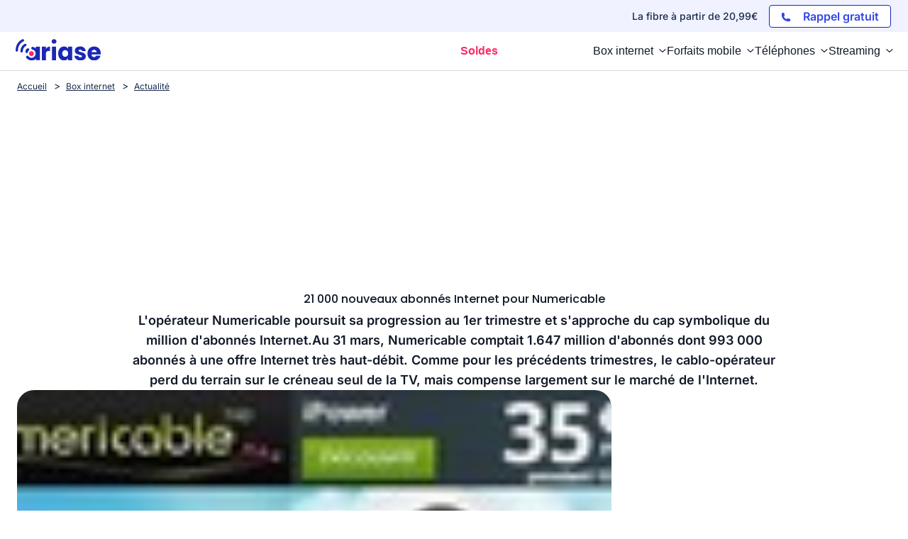

--- FILE ---
content_type: text/html; charset=UTF-8
request_url: https://www.ariase.com/box/actualite/resultats-t1-2013-numericable
body_size: 26207
content:
<!DOCTYPE html>
<html lang="fr">
<head>
    <title>21 000 nouveaux abonnés Internet pour Numericable</title>
    <meta name="description" content="L&#039;opérateur Numericable poursuit sa progression au 1er trimestre et s&#039;approche du cap symbolique du million d&#039;abonnés Internet.Au 31 mars, Numericable comptait 1.647 million d&#039;abonnés dont 993 000 abonnés à une offre Internet très haut-débit. Comme pour les précédents trimestres, le cablo-opérateur perd du terrain sur le créneau seul de la TV, mais compense largement sur le marché de l&#039;Internet. 
">
    <meta charset="UTF-8">
    <meta name="robots" content="index, follow, max-snippet:-1, max-image-preview:large, max-video-preview:-1">
    <meta name="googlebot" content="index, follow, max-snippet:-1, max-image-preview:large, max-video-preview:-1">
    <meta name="viewport" content="width=device-width, initial-scale=1.0">
    <meta name="format-detection" content="telephone=no">
    <meta name="verification" content="c48a2e3120367f53e99b217ef6abb871"/>
    <meta name="referrer" content="no-referrer-when-downgrade"><meta property="og:locale" content="fr_FR">
        <meta property="og:site_name" content="Ariase">
        <meta property="og:type" content="website">
        <meta property="og:title" content="21 000 nouveaux abonnés Internet pour Numericable">
        <meta property="og:description" content="L'opérateur Numericable poursuit sa progression au 1er trimestre et s'approche du cap symbolique du million d'abonnés Internet.Au 31 mars, Numericable comptait 1.647 million d'abonnés dont 993 000 abonnés à une offre Internet très haut-débit. Comme pour les précédents trimestres, le cablo-opérateur perd du terrain sur le créneau seul de la TV, mais compense largement sur le marché de l'Internet. 
">
        <meta property="og:url" content="https://www.ariase.com/box/actualite/resultats-t1-2013-numericable">
        <meta property="og:image" content="https://www.ariase.com/uploads/media/25036e32235e3e7334e15d745bec7e5418d45d8a.jpeg">
        <meta property="fb:app_id" content="191292340881971">
        <meta name="twitter:site" content="@Ariase_com">
        <meta name="twitter:card" content="summary_large_image">
        <meta name="twitter:creator" content="@Ariase_com">
        <meta name="twitter:title" content="21 000 nouveaux abonnés Internet pour Numericable">
        <meta name="twitter:description" content="L'opérateur Numericable poursuit sa progression au 1er trimestre et s'approche du cap symbolique du million d'abonnés Internet.Au 31 mars, Numericable comptait 1.647 million d'abonnés dont 993 000 abonnés à une offre Internet très haut-débit. Comme pour les précédents trimestres, le cablo-opérateur perd du terrain sur le créneau seul de la TV, mais compense largement sur le marché de l'Internet. 
">
        <meta name="twitter:domain" content="https://www.ariase.com">
        <meta name="twitter:image" content="https://www.ariase.com/uploads/media/25036e32235e3e7334e15d745bec7e5418d45d8a.jpeg">
        <meta name="twitter:url" content="https://www.ariase.com/box/actualite/resultats-t1-2013-numericable">
        <meta property="og:image:width" content="100">
    <meta property="og:image:height" content="80">
    <meta property="og:image:type" content="image/jpeg">    
                <style>
        @font-face{font-family:'Inter';font-style:normal;font-weight:400;font-display:swap;src:url(https://fonts.gstatic.com/s/inter/v18/UcC73FwrK3iLTeHuS_nVMrMxCp50SjIa2JL7SUc.woff2) format('woff2');unicode-range:U+0460-052F,U+1C80-1C8A,U+20B4,U+2DE0-2DFF,U+A640-A69F,U+FE2E-FE2F}
    @font-face{font-family:'Inter';font-style:normal;font-weight:400;font-display:swap;src:url(https://fonts.gstatic.com/s/inter/v18/UcC73FwrK3iLTeHuS_nVMrMxCp50SjIa0ZL7SUc.woff2) format('woff2');unicode-range:U+0301,U+0400-045F,U+0490-0491,U+04B0-04B1,U+2116}
    @font-face{font-family:'Inter';font-style:normal;font-weight:400;font-display:swap;src:url(https://fonts.gstatic.com/s/inter/v18/UcC73FwrK3iLTeHuS_nVMrMxCp50SjIa2ZL7SUc.woff2) format('woff2');unicode-range:U+1F00-1FFF}
    @font-face{font-family:'Inter';font-style:normal;font-weight:400;font-display:swap;src:url(https://fonts.gstatic.com/s/inter/v18/UcC73FwrK3iLTeHuS_nVMrMxCp50SjIa1pL7SUc.woff2) format('woff2');unicode-range:U+0370-0377,U+037A-037F,U+0384-038A,U+038C,U+038E-03A1,U+03A3-03FF}
    @font-face{font-family:'Inter';font-style:normal;font-weight:400;font-display:swap;src:url(https://fonts.gstatic.com/s/inter/v18/UcC73FwrK3iLTeHuS_nVMrMxCp50SjIa2pL7SUc.woff2) format('woff2');unicode-range:U+0102-0103,U+0110-0111,U+0128-0129,U+0168-0169,U+01A0-01A1,U+01AF-01B0,U+0300-0301,U+0303-0304,U+0308-0309,U+0323,U+0329,U+1EA0-1EF9,U+20AB}
    @font-face{font-family:'Inter';font-style:normal;font-weight:400;font-display:swap;src:url(https://fonts.gstatic.com/s/inter/v18/UcC73FwrK3iLTeHuS_nVMrMxCp50SjIa25L7SUc.woff2) format('woff2');unicode-range:U+0100-02BA,U+02BD-02C5,U+02C7-02CC,U+02CE-02D7,U+02DD-02FF,U+0304,U+0308,U+0329,U+1D00-1DBF,U+1E00-1E9F,U+1EF2-1EFF,U+2020,U+20A0-20AB,U+20AD-20C0,U+2113,U+2C60-2C7F,U+A720-A7FF}
    @font-face{font-family:'Inter';font-style:normal;font-weight:400;font-display:swap;src:url(https://fonts.gstatic.com/s/inter/v18/UcC73FwrK3iLTeHuS_nVMrMxCp50SjIa1ZL7.woff2) format('woff2');unicode-range:U+0000-00FF,U+0131,U+0152-0153,U+02BB-02BC,U+02C6,U+02DA,U+02DC,U+0304,U+0308,U+0329,U+2000-206F,U+20AC,U+2122,U+2191,U+2193,U+2212,U+2215,U+FEFF,U+FFFD}
    @font-face{font-family:'Inter';font-style:normal;font-weight:500;font-display:swap;src:url(https://fonts.gstatic.com/s/inter/v18/UcC73FwrK3iLTeHuS_nVMrMxCp50SjIa2JL7SUc.woff2) format('woff2');unicode-range:U+0460-052F,U+1C80-1C8A,U+20B4,U+2DE0-2DFF,U+A640-A69F,U+FE2E-FE2F}
    @font-face{font-family:'Inter';font-style:normal;font-weight:500;font-display:swap;src:url(https://fonts.gstatic.com/s/inter/v18/UcC73FwrK3iLTeHuS_nVMrMxCp50SjIa0ZL7SUc.woff2) format('woff2');unicode-range:U+0301,U+0400-045F,U+0490-0491,U+04B0-04B1,U+2116}
    @font-face{font-family:'Inter';font-style:normal;font-weight:500;font-display:swap;src:url(https://fonts.gstatic.com/s/inter/v18/UcC73FwrK3iLTeHuS_nVMrMxCp50SjIa2ZL7SUc.woff2) format('woff2');unicode-range:U+1F00-1FFF}
    @font-face{font-family:'Inter';font-style:normal;font-weight:500;font-display:swap;src:url(https://fonts.gstatic.com/s/inter/v18/UcC73FwrK3iLTeHuS_nVMrMxCp50SjIa1pL7SUc.woff2) format('woff2');unicode-range:U+0370-0377,U+037A-037F,U+0384-038A,U+038C,U+038E-03A1,U+03A3-03FF}
    @font-face{font-family:'Inter';font-style:normal;font-weight:500;font-display:swap;src:url(https://fonts.gstatic.com/s/inter/v18/UcC73FwrK3iLTeHuS_nVMrMxCp50SjIa2pL7SUc.woff2) format('woff2');unicode-range:U+0102-0103,U+0110-0111,U+0128-0129,U+0168-0169,U+01A0-01A1,U+01AF-01B0,U+0300-0301,U+0303-0304,U+0308-0309,U+0323,U+0329,U+1EA0-1EF9,U+20AB}
    @font-face{font-family:'Inter';font-style:normal;font-weight:500;font-display:swap;src:url(https://fonts.gstatic.com/s/inter/v18/UcC73FwrK3iLTeHuS_nVMrMxCp50SjIa25L7SUc.woff2) format('woff2');unicode-range:U+0100-02BA,U+02BD-02C5,U+02C7-02CC,U+02CE-02D7,U+02DD-02FF,U+0304,U+0308,U+0329,U+1D00-1DBF,U+1E00-1E9F,U+1EF2-1EFF,U+2020,U+20A0-20AB,U+20AD-20C0,U+2113,U+2C60-2C7F,U+A720-A7FF}
    @font-face{font-family:'Inter';font-style:normal;font-weight:500;font-display:swap;src:url(https://fonts.gstatic.com/s/inter/v18/UcC73FwrK3iLTeHuS_nVMrMxCp50SjIa1ZL7.woff2) format('woff2');unicode-range:U+0000-00FF,U+0131,U+0152-0153,U+02BB-02BC,U+02C6,U+02DA,U+02DC,U+0304,U+0308,U+0329,U+2000-206F,U+20AC,U+2122,U+2191,U+2193,U+2212,U+2215,U+FEFF,U+FFFD}
    @font-face{font-family:'Inter';font-style:normal;font-weight:600;font-display:swap;src:url(https://fonts.gstatic.com/s/inter/v18/UcC73FwrK3iLTeHuS_nVMrMxCp50SjIa2JL7SUc.woff2) format('woff2');unicode-range:U+0460-052F,U+1C80-1C8A,U+20B4,U+2DE0-2DFF,U+A640-A69F,U+FE2E-FE2F}
    @font-face{font-family:'Inter';font-style:normal;font-weight:600;font-display:swap;src:url(https://fonts.gstatic.com/s/inter/v18/UcC73FwrK3iLTeHuS_nVMrMxCp50SjIa0ZL7SUc.woff2) format('woff2');unicode-range:U+0301,U+0400-045F,U+0490-0491,U+04B0-04B1,U+2116}
    @font-face{font-family:'Inter';font-style:normal;font-weight:600;font-display:swap;src:url(https://fonts.gstatic.com/s/inter/v18/UcC73FwrK3iLTeHuS_nVMrMxCp50SjIa2ZL7SUc.woff2) format('woff2');unicode-range:U+1F00-1FFF}
    @font-face{font-family:'Inter';font-style:normal;font-weight:600;font-display:swap;src:url(https://fonts.gstatic.com/s/inter/v18/UcC73FwrK3iLTeHuS_nVMrMxCp50SjIa1pL7SUc.woff2) format('woff2');unicode-range:U+0370-0377,U+037A-037F,U+0384-038A,U+038C,U+038E-03A1,U+03A3-03FF}
    @font-face{font-family:'Inter';font-style:normal;font-weight:600;font-display:swap;src:url(https://fonts.gstatic.com/s/inter/v18/UcC73FwrK3iLTeHuS_nVMrMxCp50SjIa2pL7SUc.woff2) format('woff2');unicode-range:U+0102-0103,U+0110-0111,U+0128-0129,U+0168-0169,U+01A0-01A1,U+01AF-01B0,U+0300-0301,U+0303-0304,U+0308-0309,U+0323,U+0329,U+1EA0-1EF9,U+20AB}
    @font-face{font-family:'Inter';font-style:normal;font-weight:600;font-display:swap;src:url(https://fonts.gstatic.com/s/inter/v18/UcC73FwrK3iLTeHuS_nVMrMxCp50SjIa25L7SUc.woff2) format('woff2');unicode-range:U+0100-02BA,U+02BD-02C5,U+02C7-02CC,U+02CE-02D7,U+02DD-02FF,U+0304,U+0308,U+0329,U+1D00-1DBF,U+1E00-1E9F,U+1EF2-1EFF,U+2020,U+20A0-20AB,U+20AD-20C0,U+2113,U+2C60-2C7F,U+A720-A7FF}
    @font-face{font-family:'Inter';font-style:normal;font-weight:600;font-display:swap;src:url(https://fonts.gstatic.com/s/inter/v18/UcC73FwrK3iLTeHuS_nVMrMxCp50SjIa1ZL7.woff2) format('woff2');unicode-range:U+0000-00FF,U+0131,U+0152-0153,U+02BB-02BC,U+02C6,U+02DA,U+02DC,U+0304,U+0308,U+0329,U+2000-206F,U+20AC,U+2122,U+2191,U+2193,U+2212,U+2215,U+FEFF,U+FFFD}
    @font-face{font-family:'Inter';font-style:normal;font-weight:700;font-display:swap;src:url(https://fonts.gstatic.com/s/inter/v18/UcC73FwrK3iLTeHuS_nVMrMxCp50SjIa2JL7SUc.woff2) format('woff2');unicode-range:U+0460-052F,U+1C80-1C8A,U+20B4,U+2DE0-2DFF,U+A640-A69F,U+FE2E-FE2F}
    @font-face{font-family:'Inter';font-style:normal;font-weight:700;font-display:swap;src:url(https://fonts.gstatic.com/s/inter/v18/UcC73FwrK3iLTeHuS_nVMrMxCp50SjIa0ZL7SUc.woff2) format('woff2');unicode-range:U+0301,U+0400-045F,U+0490-0491,U+04B0-04B1,U+2116}
    @font-face{font-family:'Inter';font-style:normal;font-weight:700;font-display:swap;src:url(https://fonts.gstatic.com/s/inter/v18/UcC73FwrK3iLTeHuS_nVMrMxCp50SjIa2ZL7SUc.woff2) format('woff2');unicode-range:U+1F00-1FFF}
    @font-face{font-family:'Inter';font-style:normal;font-weight:700;font-display:swap;src:url(https://fonts.gstatic.com/s/inter/v18/UcC73FwrK3iLTeHuS_nVMrMxCp50SjIa1pL7SUc.woff2) format('woff2');unicode-range:U+0370-0377,U+037A-037F,U+0384-038A,U+038C,U+038E-03A1,U+03A3-03FF}
    @font-face{font-family:'Inter';font-style:normal;font-weight:700;font-display:swap;src:url(https://fonts.gstatic.com/s/inter/v18/UcC73FwrK3iLTeHuS_nVMrMxCp50SjIa2pL7SUc.woff2) format('woff2');unicode-range:U+0102-0103,U+0110-0111,U+0128-0129,U+0168-0169,U+01A0-01A1,U+01AF-01B0,U+0300-0301,U+0303-0304,U+0308-0309,U+0323,U+0329,U+1EA0-1EF9,U+20AB}
    @font-face{font-family:'Inter';font-style:normal;font-weight:700;font-display:swap;src:url(https://fonts.gstatic.com/s/inter/v18/UcC73FwrK3iLTeHuS_nVMrMxCp50SjIa25L7SUc.woff2) format('woff2');unicode-range:U+0100-02BA,U+02BD-02C5,U+02C7-02CC,U+02CE-02D7,U+02DD-02FF,U+0304,U+0308,U+0329,U+1D00-1DBF,U+1E00-1E9F,U+1EF2-1EFF,U+2020,U+20A0-20AB,U+20AD-20C0,U+2113,U+2C60-2C7F,U+A720-A7FF}
    @font-face{font-family:'Inter';font-style:normal;font-weight:700;font-display:swap;src:url(https://fonts.gstatic.com/s/inter/v18/UcC73FwrK3iLTeHuS_nVMrMxCp50SjIa1ZL7.woff2) format('woff2');unicode-range:U+0000-00FF,U+0131,U+0152-0153,U+02BB-02BC,U+02C6,U+02DA,U+02DC,U+0304,U+0308,U+0329,U+2000-206F,U+20AC,U+2122,U+2191,U+2193,U+2212,U+2215,U+FEFF,U+FFFD}
    @font-face{font-family:'Inter';font-style:normal;font-weight:800;font-display:swap;src:url(https://fonts.gstatic.com/s/inter/v18/UcC73FwrK3iLTeHuS_nVMrMxCp50SjIa2JL7SUc.woff2) format('woff2');unicode-range:U+0460-052F,U+1C80-1C8A,U+20B4,U+2DE0-2DFF,U+A640-A69F,U+FE2E-FE2F}
    @font-face{font-family:'Inter';font-style:normal;font-weight:800;font-display:swap;src:url(https://fonts.gstatic.com/s/inter/v18/UcC73FwrK3iLTeHuS_nVMrMxCp50SjIa0ZL7SUc.woff2) format('woff2');unicode-range:U+0301,U+0400-045F,U+0490-0491,U+04B0-04B1,U+2116}
    @font-face{font-family:'Inter';font-style:normal;font-weight:800;font-display:swap;src:url(https://fonts.gstatic.com/s/inter/v18/UcC73FwrK3iLTeHuS_nVMrMxCp50SjIa2ZL7SUc.woff2) format('woff2');unicode-range:U+1F00-1FFF}
    @font-face{font-family:'Inter';font-style:normal;font-weight:800;font-display:swap;src:url(https://fonts.gstatic.com/s/inter/v18/UcC73FwrK3iLTeHuS_nVMrMxCp50SjIa1pL7SUc.woff2) format('woff2');unicode-range:U+0370-0377,U+037A-037F,U+0384-038A,U+038C,U+038E-03A1,U+03A3-03FF}
    @font-face{font-family:'Inter';font-style:normal;font-weight:800;font-display:swap;src:url(https://fonts.gstatic.com/s/inter/v18/UcC73FwrK3iLTeHuS_nVMrMxCp50SjIa2pL7SUc.woff2) format('woff2');unicode-range:U+0102-0103,U+0110-0111,U+0128-0129,U+0168-0169,U+01A0-01A1,U+01AF-01B0,U+0300-0301,U+0303-0304,U+0308-0309,U+0323,U+0329,U+1EA0-1EF9,U+20AB}
    @font-face{font-family:'Inter';font-style:normal;font-weight:800;font-display:swap;src:url(https://fonts.gstatic.com/s/inter/v18/UcC73FwrK3iLTeHuS_nVMrMxCp50SjIa25L7SUc.woff2) format('woff2');unicode-range:U+0100-02BA,U+02BD-02C5,U+02C7-02CC,U+02CE-02D7,U+02DD-02FF,U+0304,U+0308,U+0329,U+1D00-1DBF,U+1E00-1E9F,U+1EF2-1EFF,U+2020,U+20A0-20AB,U+20AD-20C0,U+2113,U+2C60-2C7F,U+A720-A7FF}
    @font-face{font-family:'Inter';font-style:normal;font-weight:800;font-display:swap;src:url(https://fonts.gstatic.com/s/inter/v18/UcC73FwrK3iLTeHuS_nVMrMxCp50SjIa1ZL7.woff2) format('woff2');unicode-range:U+0000-00FF,U+0131,U+0152-0153,U+02BB-02BC,U+02C6,U+02DA,U+02DC,U+0304,U+0308,U+0329,U+2000-206F,U+20AC,U+2122,U+2191,U+2193,U+2212,U+2215,U+FEFF,U+FFFD}
        @font-face{font-family:'Poppins';font-style:normal;font-weight:500;font-display:swap;src:url(https://fonts.gstatic.com/s/poppins/v22/pxiByp8kv8JHgFVrLGT9Z1JlFc-K.woff2) format('woff2');unicode-range:U+0100-02BA,U+02BD-02C5,U+02C7-02CC,U+02CE-02D7,U+02DD-02FF,U+0304,U+0308,U+0329,U+1D00-1DBF,U+1E00-1E9F,U+1EF2-1EFF,U+2020,U+20A0-20AB,U+20AD-20C0,U+2113,U+2C60-2C7F,U+A720-A7FF}
    @font-face{font-family:'Poppins';font-style:normal;font-weight:500;font-display:swap;src:url(https://fonts.gstatic.com/s/poppins/v22/pxiByp8kv8JHgFVrLGT9Z1xlFQ.woff2) format('woff2');unicode-range:U+0000-00FF,U+0131,U+0152-0153,U+02BB-02BC,U+02C6,U+02DA,U+02DC,U+0304,U+0308,U+0329,U+2000-206F,U+20AC,U+2122,U+2191,U+2193,U+2212,U+2215,U+FEFF,U+FFFD}
    @font-face{font-family:'Poppins';font-style:normal;font-weight:600;font-display:swap;src:url(https://fonts.gstatic.com/s/poppins/v22/pxiByp8kv8JHgFVrLEj6Z1JlFc-K.woff2) format('woff2');unicode-range:U+0100-02BA,U+02BD-02C5,U+02C7-02CC,U+02CE-02D7,U+02DD-02FF,U+0304,U+0308,U+0329,U+1D00-1DBF,U+1E00-1E9F,U+1EF2-1EFF,U+2020,U+20A0-20AB,U+20AD-20C0,U+2113,U+2C60-2C7F,U+A720-A7FF}
    @font-face{font-family:'Poppins';font-style:normal;font-weight:600;font-display:swap;src:url(https://fonts.gstatic.com/s/poppins/v22/pxiByp8kv8JHgFVrLEj6Z1xlFQ.woff2) format('woff2');unicode-range:U+0000-00FF,U+0131,U+0152-0153,U+02BB-02BC,U+02C6,U+02DA,U+02DC,U+0304,U+0308,U+0329,U+2000-206F,U+20AC,U+2122,U+2191,U+2193,U+2212,U+2215,U+FEFF,U+FFFD}
    @font-face{font-family:'Poppins';font-style:normal;font-weight:700;font-display:swap;src:url(https://fonts.gstatic.com/s/poppins/v22/pxiByp8kv8JHgFVrLCz7Z1JlFc-K.woff2) format('woff2');unicode-range:U+0100-02BA,U+02BD-02C5,U+02C7-02CC,U+02CE-02D7,U+02DD-02FF,U+0304,U+0308,U+0329,U+1D00-1DBF,U+1E00-1E9F,U+1EF2-1EFF,U+2020,U+20A0-20AB,U+20AD-20C0,U+2113,U+2C60-2C7F,U+A720-A7FF}
    @font-face{font-family:'Poppins';font-style:normal;font-weight:700;font-display:swap;src:url(https://fonts.gstatic.com/s/poppins/v22/pxiByp8kv8JHgFVrLCz7Z1xlFQ.woff2) format('woff2');unicode-range:U+0000-00FF,U+0131,U+0152-0153,U+02BB-02BC,U+02C6,U+02DA,U+02DC,U+0304,U+0308,U+0329,U+2000-206F,U+20AC,U+2122,U+2191,U+2193,U+2212,U+2215,U+FEFF,U+FFFD}

    body {
        font-family: "Inter", sans-serif;
    }
    h1 {
        font-family: 'Poppins', sans-serif;
    }
</style>        <link rel="stylesheet" href="/build/front/css/styles-global.3a654a12.css"><link rel="stylesheet" href="/build/front/css/tailwind.0fc5d44f.css">
    <link rel="stylesheet" href="/build/front/css/blueBoxCta.483d56bd.css">
    <link rel="stylesheet" href="/build/front/css/emphases.c3c94067.css">

    <link rel="canonical" href="https://www.ariase.com/box/actualite/resultats-t1-2013-numericable"/>
    <link rel="icon" href="/favicon.ico" type="image/x-icon"/>
    <link rel="apple-touch-icon" href="/apple-touch-icon.png"/>
    <link rel="alternate" type="application/rss+xml" href="https://www.ariase.com/blog/rss.xml">

    <link rel="dns-prefetch" href="https://partenaire.bemove.fr">
    <link rel="preconnect" href="https://www.googletagmanager.com"/>
    <link rel="preconnect" href="https://www.googletagservices.com"/>
    <link rel="preconnect" href="https://connect.facebook.net"/>

                    <script>
            // dataLayer minimal init :
            window.dataLayer = window.dataLayer || [
                {
                    "appConfig": {
                        "subContainers": [
                            "GTM-NP2FKRLL" // main app container id
                        ],
                        "ua": "", // si ga3 seulement mais probablement à overload coté gtm car ils ont un ua par env
                        "flags": {"zen": false}
                    },
                    "country": "FR", // Determine si on doit mettre une CMP (en dur pour le moment)
                    "site": window.location.hostname,
                    "pageCategory": "global", // A dynamiser avec la premiere partie du fil d'ariase
                    "theme": "", // Si disponible
                    "flag": "", // Si disponible
                    "level1": "divers", // les autres lien du fil d'ariase
                    "idVideo": "", // Si disponible
                    "idArticle": "", // Si disponible
                    "author": "", // Si disponible
                    "environnement": "production", // Varie selon l'environnement (CCM nous donnera les valeurs)
                    "sitepage": "ariase_divers_home", // Concatenation pageCategory, level1 et
                    //"ads.insertor":{"nodeSelector":"#jArticleInside","exclusionNodeFilter":[".gmma-products", ".gm_app", ".fx-toc", "img", "figure", "h2 + p", "ul", ".image_social_box"]}
                }];
            // static header min :
            !function(e){"use strict";var t,n,o,r=function(){},s=Object.getOwnPropertyNames(window.console).reduce((function(e,t){return"function"==typeof console[t]&&(e[t]=r),e}),{}),i=function(){return s},a=e.console;if("object"==typeof e.JSON&&"function"==typeof e.JSON.parse&&"object"==typeof e.console&&"function"==typeof Object.keys){var c=!/Edge|Trident/.test(navigator.userAgent),u={available:["others.catch","others.show"],broadcasted:[]},f=(t=/^\s+(.*)\s+$/g,n=function(e){return Math.pow(9,e)},o=function(e){return parseInt((e.charCodeAt()<<9)%242)},{get:function(e){e=e.replace(t,"$1");for(var r=[0,0,0],s=0,i=0;s<e.length;s++)i=parseInt(s/r.length),r[s%3]+=parseInt(o(e[s])/n(i));for(s=0;s<r.length;s++)r[s]>255&&(r[s]=255);return r},toRGB:function(e){return"rgb("+e.join(",")+")"},visible:function(e){return e[0]>220||e[1]>220||e[2]>220?[0,0,0]:[255,255,255]}}),l=function(e,t){return a[t]?function(){var n=Array.prototype.slice.call(arguments),o=[],r=[];c?(e.forEach((function(e){o.push("%c "+e.name+" "),r.push("background-color:"+e.bgColor+";color:"+e.color+";border-radius:2px;")})),n=r.concat(n)):e.forEach((function(e){o.push(e.name+" ")})),n.unshift(o.join("")),a[t].apply(console,n)}:function(){}};e.getConsole=function(e){if("string"!=typeof e)throw"getConsole need a tag name (string)";var t=e.split(".");if(e=t[0],-1===u.available.indexOf(e)&&function(e){u.available.push(e);var t=document.createEvent("CustomEvent");t.initCustomEvent("getConsole.tag.available",0,0,e),document.dispatchEvent(t)}(e),-1!==u.broadcasted.indexOf(e)){var n=t.map((function(e){var t=f.get(e);return{name:e,color:f.toRGB(f.visible(t)),bgColor:f.toRGB(t)}})),o={log:l(n,"log"),warn:l(n,"warn"),error:l(n,"error"),info:l(n,"info")};return Object.keys(a).forEach((function(e){void 0===o[e]&&(o[e]=a[e])})),o}return i()},e.getConsole.tags=u,u.broadcasted=function(){try{var e=localStorage.getItem("getConsole");e=null===e?[]:JSON.parse(e)}catch(t){e=[]}return e}(),-1!==u.broadcasted.indexOf("others.catch")&&(e.console=e.getConsole("others.show"))}else e.getConsole=i}(window),logger={_buffer:[],log:function(){"use strict";this._buffer.push(arguments)}},_logmatic=[],logmatic={log:function(){"use strict";_logmatic.push(Array.prototype.slice.call(arguments))}},function(e){"use strict";var t={domains:["hpphmfubhnbobhfs","bnb{po.betztufn","beoyt","epvcmfdmjdl","hpphmftzoejdbujpo","wjefptufq","s77ofu","ufbet","vosvmznfejb","tnbsubetfswfs","tljnsftpvsdft","{fcftupg","uumce","hpphmfbqjt","wjefpqmb{b","hpphmfbetfswjdft","fggfdujwfnfbtvsf","pvucsbjo","ubcppmb"],classes:"ufyuBe!BeCpy!qvc`411y361!qvc`411y361n!qvc`839y:1!ufyu.be!ufyuBe!Mjhbuvt!ufyu`be!ufyu`bet!ufyu.bet!ufyu.be.mjolt",event:{category:"pbt`mpbefe",action:"gbjm"}},n=e.getConsole("inObs"),o=0,r={},s=function(e,t){return t=t||1,e.split("").map((function(e){return String.fromCharCode(e.charCodeAt()+t)})).join("")},i=[];e.integrityObserver={state:{net:null,dom:null,perf:null},corrupted:0,listen:function(e){this.corrupted?e(this.state):i.push(e)},sendToListeners:function(){i.forEach(function(e){e(this.state)}.bind(this))},reportCorruption:function(){var e=function(){"undefined"!=typeof ga?ga("send",{hitType:"event",eventCategory:s(t.event.category,-1),eventAction:s(t.event.action,-1),nonInteraction:1}):setTimeout(e,100)};e()},reportListCorruption:function(){var e,t=[];for(e in this.state)this.state[e]&&t.push(e);t.length>0&&((new Image).src="https://lists.ccmbg.com/st?t="+encodeURIComponent(t.join(","))+"&d="+window.location.host.split(/\./).slice(0,-1).join("."))},reportChange:function(){this.sendToListeners(),this.reportCorruption()},init:function(){var e=function(e){return function(t){this.state[e]=t,t&&(!this.corrupted&&this.reportChange(),this.corrupted=1)}.bind(this)};!function(e){if("undefined"!=typeof MutationObserver){var n=document.createElement("div"),o=document.getElementsByTagName("html")[0],r={},i={childList:1,attributes:1,characterData:1,subtree:1},a=0,c=new MutationObserver((function(t){t.forEach((function(t){"style"===t.attributeName&&(c.disconnect(),"none"===t.target.style.display&&!e.called&&(e.called=1)&&e.call(r,1))}))})),u=new MutationObserver((function(t){t.forEach((function(t){try{if("childList"===t.type&&"HTML"===t.target.nodeName&&t.addedNodes.length&&"BODY"===t.addedNodes[0].nodeName&&!a){a=1,t.addedNodes[0].appendChild(n);var o=getComputedStyle(n);if(r=t.addedNodes[0],u.disconnect(),/Trident/.test(navigator.userAgent))return void setTimeout((function(){!e.called&&(e.called=1)&&e.call(r,0)}),50);setTimeout((function(){t.addedNodes[0].removeChild(n)}),60),c.disconnect(),e.call(t.addedNodes[0],"none"===o.getPropertyValue("display")||/url\("about:abp/.test(o.getPropertyValue("-moz-binding")))}}catch(e){}}))}));n.className=s(t.classes,-1),n.style.display="block",u.observe(o,i),c.observe(n,i)}else e.call(0,0)}(e.call(this,"dom")),function(e,i){if("undefined"!=typeof MutationObserver&&void 0!==URL.prototype){var a=document.getElementsByTagName("html")[0],c=0,u=new MutationObserver((function(a){a.forEach((function(a){try{var f,l,d,p="",g=new Date,h=function(){};if("childList"===a.type&&a.addedNodes.length&&void 0!==(f=a.addedNodes[0]).src&&("SCRIPT"===(p=f.nodeName)||"IFRAME"===p)){try{l=new URL(f.src),d=l&&l.host?l.host.split(/\./).slice(-2).shift():null}catch(e){}h=a.addedNodes[0].onerror,a.addedNodes[0].onerror=function(){try{n.warn("Missing script",f.src),!c&&d&&-1!==t.domains.indexOf(s(d))&&(new Date).getTime()-g.getTime()<1500&&(n.warn("Integrity violation on ",f.src," not observing anymore !"),u.disconnect(),c=1,e(1)),"function"==typeof h&&h.apply(this,Array.prototype.slice.call(arguments))}catch(e){}},"function"==typeof performance.getEntriesByType&&o<2&&"SCRIPT"===p&&-1!==t.domains.indexOf(s(d))&&(void 0===r[d]||"hpphmfubhnbobhfs"===s(d))&&(r[d]=1,a.addedNodes[0].addEventListener("load",(function(){-1===performance.getEntriesByType("resource").map((function(e){return e.name})).indexOf(f.src)&&2==++o&&(u.disconnect(),i(1))})))}}catch(e){}}))}));u.observe(a,{childList:1,attributes:1,characterData:1,subtree:1})}else e.call(0,0)}(e.call(this,"net"),e.call(this,"perf")),window.addEventListener("load",function(){this.reportListCorruption()}.bind(this))}},"function"==typeof Object.bind&&e.integrityObserver.init()}(window),function(e,t,n,o){"use strict";void 0===e._gtm&&(e._gtm={events:{on:[],ready:[],readyAll:[],trigger:function(e){this._trigger.push(e)},_trigger:[]},versions:{},onReady:[]}),void 0===e._gtm.versions&&(e._gtm.versions={}),e._gtm.versions.staticheader=1,e._gtm.state="loading";var r=dataLayer[0].appConfig,s=["GTM-N4SNZN"],i=r.subContainers||[],a=e.getConsole("GTM").log,c=function(e){if(void 0!==t.dispatchEvent){var n=null;"function"==typeof Event?n=new Event(e):(n=t.createEvent("Event")).initEvent(e,0,0),t.dispatchEvent(n)}},u=function(){u.state++,u.state===s.length&&(e._gtm.state="loaded",c("gtm.loaded"))},f=function(){e._gtm.state="error",c("gtm.error"),l.clearWorkspacesInfo(this)};u.state=0,s=s.concat(i),a("Loading sub containers:",i);var l={infoKey:"ccm_gtm_workspaces",workspacesInfo:{},fetchWorkspacesInfo:function(){try{this.workspacesInfo=this.getInfoFromQuerystring()||this.getInfoFromCookie()||{}}catch(e){console.error("Cannot get workspaces info.",e)}},parseWorkspacesInfo:function(e){for(var t={},n=e.split("|"),o=0;o<n.length;o++){var r=n[o].split("::");3===r.length&&(t[r[0]]={container:r[0],workspace:r[1],auth:r[2]})}return t},removeInfoFromQuerystring:function(){if(""===e.location.search)return"";for(var t=e.location.search.substring(1).split("&"),n=[],o=0;o<t.length;o++){t[o].split("=")[0]!==this.infoKey&&n.push(t[o])}return"?"+n.join("&")},generatePreviewQuery:function(e){try{var t=this.workspacesInfo[e];return t?(a("["+t.container+'] loading custom workspace "'+t.workspace+'"'),dataLayer[0].appConfig.previewWorkspaces=dataLayer[0].appConfig.previewWorkspaces||[],dataLayer[0].appConfig.previewWorkspaces.push(t),"&gtm_auth="+t.auth+"&gtm_preview="+t.workspace+"&gtm_cookies_win=x"):""}catch(t){return console.error('Cannot generate preview query for container "'+e+'"',t),""}},getInfoFromQuerystring:function(){for(var t=(e.location.search||"").substring(1).split("&"),n=0;n<t.length;n++){var o=t[n].split("=");if(decodeURIComponent(o[0])===this.infoKey)return this.parseWorkspacesInfo(decodeURIComponent(o[1]))}return null},getInfoFromCookie:function(){try{var t=e.document.cookie.match("(^|;) ?"+this.infoKey+"=([^;]*)(;|$)");if(t)return this.parseWorkspacesInfo(decodeURIComponent(t[2]))}catch(e){}return null},clearWorkspacesInfo:function(t){try{var n=t.getAttribute("data-id");if(this.workspacesInfo[n]){a('Cannot load container "'+n+'". Clearing cookie and querystring param...');var o=e.location.hostname.split("."),r=o.length;o=r>2&&"br"===o[r-1]&&"com"===o[r-2]?o.slice(-3).join("."):o.slice(-2).join("."),document.cookie=this.infoKey+"=; domain= "+o+"; path=/; expires=Thu, 01 Jan 1970 00:00:01 GMT;";var s=this.removeInfoFromQuerystring();e.location.search=s}}catch(e){console.error("Cannot clear workspaces info.",e)}}};l.fetchWorkspacesInfo();for(var d=0,p=s.length;d<p;++d){e[o]=e[o]||[],e[o].push({"gtm.start":(new Date).getTime(),event:"gtm.js"});var g=l.generatePreviewQuery(s[d]),h=t.getElementsByTagName(n)[0],m=t.createElement(n);m.async=1,m.onload=u,m.onerror=f,m.setAttribute("data-id",s[d]),m.src="https://www.googletagmanager.com/gtm.js?id="+s[d]+g,h.parentNode.insertBefore(m,h)}}(window,document,"script","dataLayer"),OAS_AD_BUFFER=[],OAS_AD=function(){OAS_AD_BUFFER.push(Array.prototype.slice.call(arguments))},function(e){"use strict";function t(t){t instanceof ErrorEvent&&e._gtm.errors.push({message:t.message,stack:t.error?t.error.stack:void 0,name:t.error?t.error.name:void 0,filename:t.filename,line:t.lineno,column:t.colno})}function n(t){t.reason instanceof Error?e._gtm.errors.push({message:t.reason.message,stack:t.reason.stack,name:t.reason.name,promise:1,filename:t.reason.filename,line:t.reason.lineno,column:t.reason.colno}):e._gtm.errors.push({message:t.reason,promise:1})}e._gtm=e._gtm||{},e._gtm.errors=[],e._gtm.errors.types=[],e._gtm.errors.types.push({type:"error",callback:t}),e.addEventListener("error",t),e._gtm.errors.types.push({type:"unhandledrejection",callback:n}),e.addEventListener("unhandledrejection",n)}(window);
            // first event and minimal asl config from now in case of futur usage
            window.dataLayer.push({
                "event":"app.config",
                "appConfig":{
                    "asl":{ // Gestionnaire de pub
                        "screens":{
                            "mobile":{
                                "max":480,
                                "invcode":"mobile",
                                "client":"dfpfr"
                            },
                            "tablet":{
                                "min":480,
                                "max":1024,
                                "invcode":"tablet",
                                "client":"dfpfr"
                            },
                            "desktop":{
                                "min":1024,
                                "invcode":"desktop",
                                "client":"dfpfr"
                            }
                        },
                        "sitepage":"ariase_divers_home",
                        "keywords":[]
                    }
                }
            });
        </script>

    
                <script async src="https://securepubads.g.doubleclick.net/tag/js/gpt.js"></script>
    <script type="text/javascript">
        let id = '31695825';
        let site = 'ariase';
        let device = (window.innerWidth >= 1024) ? 'desktop': ((window.innerWidth >= 728) ? 'tablette' : 'smartphone');
        let support = (window.innerWidth >= 1024) ? 'web_desktop_nos': ((window.innerWidth >= 728) ? 'webmobile_tablette_nos' : 'webmobile_smartphone_nos');
        let formatPub = {
            desktop: {
                mban_atf: [[728,90], [970, 90], [970, 250], [1000, 90], [1000, 200]],
                mban_mtf: [[728,90], [970, 90], [1000, 90]],
                pave_atf: [[300, 250], [300, 600]],
                mban_btf: [[728,90], [970, 90], [970, 250], [1000, 90], [1000, 200], [1000, 300]]
            },
            tablette: {
                mban_atf: [[320, 50], [728,90]],
                mban_mtf: [[320, 50], [728,90]],
                pave_atf: [[120, 600], [160, 600]],
                mban_btf: [[320, 50], [728,90]]
            },
            smartphone: {
                mban_atf: [[320, 50], [320, 100], [300, 50], [300, 100]],
                mban_mtf: [[320, 50], [320, 100], [300, 50], [300, 100], [300, 250]],
                pave_atf: [[320, 50], [320, 100], [300, 50], [300, 100], [300, 250]],
                mban_btf: [[320, 50], [320, 100], [300, 50], [300, 100], [300, 250]]
            }
        };
        let adUnitPath = '/'+id+'/'+site+'/'+support+'/'+device+'_'+site+'_blog_';
        window.googletag = window.googletag || {cmd: []};
        googletag.cmd.push(function() {
                        googletag.defineSlot(adUnitPath+'mban_atf', formatPub[device]['mban_atf'], 'mban_atf').addService(googletag.pubads());
                        googletag.defineSlot(adUnitPath+'pave_atf', formatPub[device]['pave_atf'], 'pave_atf').addService(googletag.pubads());
                        googletag.defineSlot(adUnitPath+'mban_btf', formatPub[device]['mban_btf'], 'mban_btf').addService(googletag.pubads());
                        googletag.defineSlot(adUnitPath+'native_mtf', ['fluid'], 'native_mtf').addService(googletag.pubads());googletag.pubads()
                .setTargeting('pagePath', '/box/actualite/resultats-t1-2013-numericable')
                .setTargeting('category1', 'box')
                .setTargeting('category2', 'actualite')
                .setTargeting('category3', 'resultats-t1-2013-numericable')
                .setTargeting('category4', '')
                .setTargeting('tagarticle', ["Forfait internet","Op\u00e9rateurs","SFR"])
                .enableSingleRequest();

            googletag.pubads().enableLazyLoad();
            googletag.enableServices();
        });
    </script>

            </head>
<body>            <noscript><iframe title="gtm" src="https://www.googletagmanager.com/ns.html?id=GTM-NP2FKRLL" height="0" width="0" style="display:none;visibility:hidden"></iframe></noscript>
    


<div id="app">
                        



<div class="bg-lightGraySecondary">
    <div class="wrapper">
        <div class="text-blue-primary flex justify-center items-center h-[45px] md:justify-end">
            <p class="font-medium text-left text-xs sm:text-sm">La fibre à partir de 20,99€</p>

                        <a href="tel:0299363054" class="btnAction btnBlueSecondaryAction md:!hidden h-8 ml-4 !py-0.5">
                <svg xmlns="http://www.w3.org/2000/svg" viewBox="0 0 24 24" fill="currentColor" class="inline-block w-[14px] h-[14px] mr-3">
                    <path fill-rule="evenodd"
                          d="M1.5 4.5a3 3 0 013-3h1.372c.86 0 1.61.586 1.819 1.42l1.105 4.423a1.875 1.875 0 01-.694 1.955l-1.293.97c-.135.101-.164.249-.126.352a11.285 11.285 0 006.697 6.697c.103.038.25.009.352-.126l.97-1.293a1.875 1.875 0 011.955-.694l4.423 1.105c.834.209 1.42.959 1.42 1.82V19.5a3 3 0 01-3 3h-2.25C8.552 22.5 1.5 15.448 1.5 6.75V4.5z"
                          clip-rule="evenodd"></path>
                </svg>
                <span class="text-xs font-semibold lg:hidden">02 99 36 30 54</span>
                <span class="hidden font-semibold lg:inline-block">Rappel gratuit</span>
            </a>

                        <button class="btnAction btnBlueSecondaryAction !hidden md:!inline-block h-8 ml-4 !py-0.5 open-modal-ddr-js">
                <svg xmlns="http://www.w3.org/2000/svg" viewBox="0 0 24 24" fill="currentColor" class="inline-block w-[14px] h-[14px] mr-3">
                    <path fill-rule="evenodd"
                          d="M1.5 4.5a3 3 0 013-3h1.372c.86 0 1.61.586 1.819 1.42l1.105 4.423a1.875 1.875 0 01-.694 1.955l-1.293.97c-.135.101-.164.249-.126.352a11.285 11.285 0 006.697 6.697c.103.038.25.009.352-.126l.97-1.293a1.875 1.875 0 011.955-.694l4.423 1.105c.834.209 1.42.959 1.42 1.82V19.5a3 3 0 01-3 3h-2.25C8.552 22.5 1.5 15.448 1.5 6.75V4.5z"
                          clip-rule="evenodd"></path>
                </svg>
                <span class="text-xs font-semibold lg:hidden">02 99 36 30 54</span>
                <span class="hidden font-semibold lg:inline-block">Rappel gratuit</span>
            </button>
        </div>
    </div>
</div>
            

<header>
    <nav class="c-nav-principal" id="navPrincipal">
        <div class="flex items-center justify-between gap-x-4 c-nav-principal-content">
            <div class="c-nav-principal-header">
                <div class="flex items-center justify-between px-4 h-[44px]">
                    <a href="https://www.ariase.com/" class="logo" rel="home">
                        <img src="https://www.ariase.com/build/front/images/nav-principal/logo-ariase.svg" alt="Ariase" loading="lazy" class="h-full w-full object-contain">
                    </a>
                    <a href="/blog/bons-plans" class="!no-underline text-redPrimary z-50 flex items-center gap-x-2 shrink-0 mr-12 no-underline font-bold absolute right-0 lg:right-[530px] lg:top-[15px] hover:!text-redHover">
                        <span>Soldes</span>
                    </a>
                </div>
                <a href="#" title="menu mobile" class="burger">
                    <div class="bar bar1"></div>
                    <div class="bar bar2"></div>
                    <div class="bar bar3"></div>
                </a>

            </div>
            <ul class="c-nav-principal-list">
                                                            <li class="c-nav-principal-list__item">
                            <a href="#menuBoxInternet" class="c-nav-principal-link noScrollJs">
                                <span>Box internet</span>
                                <svg class="ico-down">
                                    <use xlink:href="https://www.ariase.com/build/front/images/nav-principal/ico-chevron-down.svg#icoChevronNP"/>
                                </svg>
                            </a>

                            <div class="c-nav-principal-panel" id="menuBoxInternet">
                                <div class="c-nav-principal-panel-grid">
                                    <div class="c-nav-principal-panel-grid__item">
                                        <div class="c-nav-principal-panel-list h-tall">

                                                                                            <ul class="half">
                                                                                                            <li class="c-nav-principal-panel-list__item">

                                                            
                                                            <a href="https://www.ariase.com/box" title="Les box internet"
                                                               class="">
                                                                                                                                <span>Les box internet</span>
                                                            </a>
                                                        </li>
                                                                                                            <li class="c-nav-principal-panel-list__item">

                                                            
                                                            <a href="https://www.ariase.com/box/offres" title="Meilleures offres"
                                                               class="">
                                                                                                                                <span>Meilleures offres</span>
                                                            </a>
                                                        </li>
                                                                                                            <li class="c-nav-principal-panel-list__item">

                                                            
                                                            <a href="https://www.ariase.com/box/offres/fibre-optique" title="Offres fibre"
                                                               class="">
                                                                                                                                <span>Offres fibre</span>
                                                            </a>
                                                        </li>
                                                                                                            <li class="c-nav-principal-panel-list__item">

                                                            
                                                            <a href="https://www.ariase.com/box/offres/internet-pas-cher" title="Box pas chères"
                                                               class="">
                                                                                                                                <span>Box pas chères</span>
                                                            </a>
                                                        </li>
                                                                                                            <li class="c-nav-principal-panel-list__item">

                                                            
                                                            <a href="https://www.ariase.com/box/offres/internet-seul" title="Box sans décodeur TV"
                                                               class="">
                                                                                                                                <span>Box sans décodeur TV</span>
                                                            </a>
                                                        </li>
                                                                                                            <li class="c-nav-principal-panel-list__item">

                                                            
                                                            <a href="https://www.ariase.com/box/offres/internet-mobile" title="Box + forfait mobile"
                                                               class="">
                                                                                                                                <span>Box + forfait mobile</span>
                                                            </a>
                                                        </li>
                                                                                                    </ul>
                                                                                            <ul class="half">
                                                                                                            <li class="c-nav-principal-panel-list__item">

                                                            
                                                            <a href="https://www.ariase.com/box/offres/free" title="Box Free"
                                                               class="">
                                                                                                                                <span>Box Free</span>
                                                            </a>
                                                        </li>
                                                                                                            <li class="c-nav-principal-panel-list__item">

                                                            
                                                            <a href="https://www.ariase.com/box/offres/bouygues-telecom" title="Box Bouygues Telecom"
                                                               class="">
                                                                                                                                <span>Box Bouygues Telecom</span>
                                                            </a>
                                                        </li>
                                                                                                            <li class="c-nav-principal-panel-list__item">

                                                            
                                                            <a href="https://www.ariase.com/box/offres/sfr" title="Box SFR"
                                                               class="">
                                                                                                                                <span>Box SFR</span>
                                                            </a>
                                                        </li>
                                                                                                            <li class="c-nav-principal-panel-list__item">

                                                            
                                                            <a href="https://www.ariase.com/box/offres/orange" title="Box Orange"
                                                               class="">
                                                                                                                                <span>Box Orange</span>
                                                            </a>
                                                        </li>
                                                                                                            <li class="c-nav-principal-panel-list__item">

                                                            
                                                            <a href="https://www.ariase.com/box/offres/red-by-sfr" title="Box RED by SFR"
                                                               class="">
                                                                                                                                <span>Box RED by SFR</span>
                                                            </a>
                                                        </li>
                                                                                                            <li class="c-nav-principal-panel-list__item">

                                                            
                                                            <a href="https://www.ariase.com/box/offres/sosh" title="Box Sosh"
                                                               class="">
                                                                                                                                <span>Box Sosh</span>
                                                            </a>
                                                        </li>
                                                                                                    </ul>
                                                                                            <ul class="half">
                                                                                                            <li class="c-nav-principal-panel-list__item">

                                                            
                                                            <a href="https://www.ariase.com/box/test-eligibilite" title="Test d’éligibilité"
                                                               class="">
                                                                                                                                <span>Test d’éligibilité</span>
                                                            </a>
                                                        </li>
                                                                                                            <li class="c-nav-principal-panel-list__item">

                                                            
                                                            <a href="https://www.ariase.com/box/test-vitesse" title="Test de débit"
                                                               class="">
                                                                                                                                <span>Test de débit</span>
                                                            </a>
                                                        </li>
                                                                                                            <li class="c-nav-principal-panel-list__item">

                                                            
                                                            <a href="https://www.ariase.com/couverture" title="La fibre dans votre ville"
                                                               class="">
                                                                                                                                <span>La fibre dans votre ville</span>
                                                            </a>
                                                        </li>
                                                                                                    </ul>
                                                                                    </div>
                                    </div>
                                </div>
                            </div>
                        </li>
                                                                                <li class="c-nav-principal-list__item">
                            <a href="#menuForfaitsMobile" class="c-nav-principal-link noScrollJs">
                                <span>Forfaits mobile</span>
                                <svg class="ico-down">
                                    <use xlink:href="https://www.ariase.com/build/front/images/nav-principal/ico-chevron-down.svg#icoChevronNP"/>
                                </svg>
                            </a>

                            <div class="c-nav-principal-panel" id="menuForfaitsMobile">
                                <div class="c-nav-principal-panel-grid">
                                    <div class="c-nav-principal-panel-grid__item">
                                        <div class="c-nav-principal-panel-list h-tall">

                                                                                            <ul class="half">
                                                                                                            <li class="c-nav-principal-panel-list__item">

                                                            
                                                            <a href="https://www.ariase.com/mobile" title="Les forfaits mobile"
                                                               class="">
                                                                                                                                <span>Les forfaits mobile</span>
                                                            </a>
                                                        </li>
                                                                                                            <li class="c-nav-principal-panel-list__item">

                                                            
                                                            <a href="https://www.ariase.com/mobile/forfaits" title="Meilleurs forfaits"
                                                               class="">
                                                                                                                                <span>Meilleurs forfaits</span>
                                                            </a>
                                                        </li>
                                                                                                            <li class="c-nav-principal-panel-list__item">

                                                            
                                                            <a href="https://www.ariase.com/mobile/forfaits/5g" title="Forfaits 5G"
                                                               class="">
                                                                                                                                <span>Forfaits 5G</span>
                                                            </a>
                                                        </li>
                                                                                                            <li class="c-nav-principal-panel-list__item">

                                                            
                                                            <a href="https://www.ariase.com/mobile/forfaits/pas-cher" title="Forfaits pas cher"
                                                               class="">
                                                                                                                                <span>Forfaits pas cher</span>
                                                            </a>
                                                        </li>
                                                                                                            <li class="c-nav-principal-panel-list__item">

                                                            
                                                            <a href="https://www.ariase.com/mobile/forfaits/forfait-avec-telephone" title="Forfaits avec téléphone"
                                                               class="">
                                                                                                                                <span>Forfaits avec téléphone</span>
                                                            </a>
                                                        </li>
                                                                                                            <li class="c-nav-principal-panel-list__item">

                                                            
                                                            <a href="https://www.ariase.com/mobile/forfaits/international" title="Forfaits pour voyager"
                                                               class="">
                                                                                                                                <span>Forfaits pour voyager</span>
                                                            </a>
                                                        </li>
                                                                                                    </ul>
                                                                                            <ul class="half">
                                                                                                            <li class="c-nav-principal-panel-list__item">

                                                            
                                                            <a href="https://www.ariase.com/mobile/forfaits/free" title="Forfaits Free"
                                                               class="">
                                                                                                                                <span>Forfaits Free</span>
                                                            </a>
                                                        </li>
                                                                                                            <li class="c-nav-principal-panel-list__item">

                                                            
                                                            <a href="https://www.ariase.com/mobile/forfaits/bouygues-telecom" title="Forfaits Bouygues Telecom"
                                                               class="">
                                                                                                                                <span>Forfaits Bouygues Telecom</span>
                                                            </a>
                                                        </li>
                                                                                                            <li class="c-nav-principal-panel-list__item">

                                                            
                                                            <a href="https://www.ariase.com/mobile/forfaits/sfr" title="Forfaits SFR"
                                                               class="">
                                                                                                                                <span>Forfaits SFR</span>
                                                            </a>
                                                        </li>
                                                                                                            <li class="c-nav-principal-panel-list__item">

                                                            
                                                            <a href="https://www.ariase.com/mobile/forfaits/orange" title="Forfaits Orange"
                                                               class="">
                                                                                                                                <span>Forfaits Orange</span>
                                                            </a>
                                                        </li>
                                                                                                            <li class="c-nav-principal-panel-list__item">

                                                            
                                                            <a href="https://www.ariase.com/mobile/forfaits/red-by-sfr" title="Forfaits RED by SFR"
                                                               class="">
                                                                                                                                <span>Forfaits RED by SFR</span>
                                                            </a>
                                                        </li>
                                                                                                            <li class="c-nav-principal-panel-list__item">

                                                            
                                                            <a href="https://www.ariase.com/mobile/forfaits/sosh" title="Forfaits Sosh"
                                                               class="">
                                                                                                                                <span>Forfaits Sosh</span>
                                                            </a>
                                                        </li>
                                                                                                    </ul>
                                                                                            <ul class="half">
                                                                                                            <li class="c-nav-principal-panel-list__item">

                                                            
                                                            <a href="https://www.ariase.com/mobile/test-reseau-mobile" title="Test de réseau mobile"
                                                               class="">
                                                                                                                                <span>Test de réseau mobile</span>
                                                            </a>
                                                        </li>
                                                                                                            <li class="c-nav-principal-panel-list__item">

                                                            
                                                            <a href="https://www.ariase.com/mobile/carte-antennes" title="Carte des antennes"
                                                               class="">
                                                                                                                                <span>Carte des antennes</span>
                                                            </a>
                                                        </li>
                                                                                                            <li class="c-nav-principal-panel-list__item">

                                                            
                                                            <a href="https://www.ariase.com/mobile/couverture" title="La 5G dans votre ville"
                                                               class="">
                                                                                                                                <span>La 5G dans votre ville</span>
                                                            </a>
                                                        </li>
                                                                                                    </ul>
                                                                                    </div>
                                    </div>
                                </div>
                            </div>
                        </li>
                                                                                <li class="c-nav-principal-list__item">
                            <a href="#menuTelephone" class="c-nav-principal-link noScrollJs">
                                <span>Téléphones</span>
                                <svg class="ico-down">
                                    <use xlink:href="https://www.ariase.com/build/front/images/nav-principal/ico-chevron-down.svg#icoChevronNP"/>
                                </svg>
                            </a>

                            <div class="c-nav-principal-panel" id="menuTelephone">
                                <div class="c-nav-principal-panel-grid">
                                    <div class="c-nav-principal-panel-grid__item">
                                        <div class="c-nav-principal-panel-list h-tall">

                                                                                            <ul class="half">
                                                                                                            <li class="c-nav-principal-panel-list__item">

                                                            
                                                            <a href="https://www.ariase.com/mobile/telephone" title="Les smartphones"
                                                               class="">
                                                                                                                                <span>Les smartphones</span>
                                                            </a>
                                                        </li>
                                                                                                            <li class="c-nav-principal-panel-list__item">

                                                            
                                                            <a href="https://www.ariase.com/mobile/telephone/meilleurs-smartphones" title="Comparateur de téléphones"
                                                               class="">
                                                                                                                                <span>Comparateur de téléphones</span>
                                                            </a>
                                                        </li>
                                                                                                    </ul>
                                                                                            <ul class="half">
                                                                                                            <li class="c-nav-principal-panel-list__item">

                                                            
                                                            <a href="https://www.ariase.com/mobile/telephone/smartphones-pas-cher" title="Smartphones pas cher"
                                                               class="">
                                                                                                                                <span>Smartphones pas cher</span>
                                                            </a>
                                                        </li>
                                                                                                            <li class="c-nav-principal-panel-list__item">

                                                            
                                                            <a href="https://www.ariase.com/mobile/telephone/reconditionne" title="Smartphones reconditionnés"
                                                               class="">
                                                                                                                                <span>Smartphones reconditionnés</span>
                                                            </a>
                                                        </li>
                                                                                                            <li class="c-nav-principal-panel-list__item">

                                                            
                                                            <a href="https://www.ariase.com/mobile/telephone/smartphones-5g" title="Smartphones 5G"
                                                               class="">
                                                                                                                                <span>Smartphones 5G</span>
                                                            </a>
                                                        </li>
                                                                                                    </ul>
                                                                                            <ul class="half">
                                                                                                            <li class="c-nav-principal-panel-list__item">

                                                            
                                                            <a href="https://www.ariase.com/mobile/telephone/iphone" title="iPhone"
                                                               class="">
                                                                                                                                <span>iPhone</span>
                                                            </a>
                                                        </li>
                                                                                                            <li class="c-nav-principal-panel-list__item">

                                                            
                                                            <a href="https://www.ariase.com/mobile/telephone/samsung" title="Samsung"
                                                               class="">
                                                                                                                                <span>Samsung</span>
                                                            </a>
                                                        </li>
                                                                                                            <li class="c-nav-principal-panel-list__item">

                                                            
                                                            <a href="https://www.ariase.com/mobile/telephone/xiaomi" title="Xiaomi"
                                                               class="">
                                                                                                                                <span>Xiaomi</span>
                                                            </a>
                                                        </li>
                                                                                                            <li class="c-nav-principal-panel-list__item">

                                                            
                                                            <a href="https://www.ariase.com/mobile/telephone/google" title="Google Pixel"
                                                               class="">
                                                                                                                                <span>Google Pixel</span>
                                                            </a>
                                                        </li>
                                                                                                    </ul>
                                                                                    </div>
                                    </div>
                                </div>
                            </div>
                        </li>
                                                                                <li class="c-nav-principal-list__item">
                            <a href="#menustreaming" class="c-nav-principal-link noScrollJs">
                                <span>Streaming</span>
                                <svg class="ico-down">
                                    <use xlink:href="https://www.ariase.com/build/front/images/nav-principal/ico-chevron-down.svg#icoChevronNP"/>
                                </svg>
                            </a>

                            <div class="c-nav-principal-panel" id="menustreaming">
                                <div class="c-nav-principal-panel-grid">
                                    <div class="c-nav-principal-panel-grid__item">
                                        <div class="c-nav-principal-panel-list h-tall">

                                                                                            <ul class="half">
                                                                                                            <li class="c-nav-principal-panel-list__item">

                                                            
                                                            <a href="https://www.ariase.com/streaming" title="Le streaming"
                                                               class="">
                                                                                                                                <span>Le streaming</span>
                                                            </a>
                                                        </li>
                                                                                                            <li class="c-nav-principal-panel-list__item">

                                                            
                                                            <a href="https://www.ariase.com/streaming/dossiers/comparatif-meilleur-service-streaming" title="Tout savoir sur le streaming"
                                                               class="">
                                                                                                                                <span>Les meilleurs services de streaming</span>
                                                            </a>
                                                        </li>
                                                                                                    </ul>
                                                                                            <ul class="half">
                                                                                                            <li class="c-nav-principal-panel-list__item">

                                                            
                                                            <a href="https://www.ariase.com/streaming/dossiers/netflix-abonnement-compte" title="Netflix"
                                                               class="">
                                                                                                                                <span>Netflix</span>
                                                            </a>
                                                        </li>
                                                                                                            <li class="c-nav-principal-panel-list__item">

                                                            
                                                            <a href="https://www.ariase.com/streaming/dossiers/offres-canal-plus" title="Canal+"
                                                               class="">
                                                                                                                                <span>Canal+</span>
                                                            </a>
                                                        </li>
                                                                                                            <li class="c-nav-principal-panel-list__item">

                                                            
                                                            <a href="https://www.ariase.com/streaming/dossiers/disney-plus-streaming" title="Disney+"
                                                               class="">
                                                                                                                                <span>Disney+</span>
                                                            </a>
                                                        </li>
                                                                                                            <li class="c-nav-principal-panel-list__item">

                                                            
                                                            <a href="https://www.ariase.com/streaming/dossiers/amazon-prime-video-ligue-1-series-prix-abonnement" title="Prime Vidéo"
                                                               class="">
                                                                                                                                <span>Prime Vidéo</span>
                                                            </a>
                                                        </li>
                                                                                                    </ul>
                                                                                            <ul class="half">
                                                                                                            <li class="c-nav-principal-panel-list__item">

                                                            
                                                            <a href="https://www.ariase.com/streaming/dossiers/max-quel-abonnement-choisir-a-quel-prix-et-comment-profiter-de-son-enorme-catalogue" title="HBO Max"
                                                               class="">
                                                                                                                                <span>HBO Max</span>
                                                            </a>
                                                        </li>
                                                                                                            <li class="c-nav-principal-panel-list__item">

                                                            
                                                            <a href="https://www.ariase.com/streaming/dossiers/ligue-1-plus-prix-abonnement-distribution-tout-savoir-sur-la-nouvelle-chaine-qui-diffuse-la-ligue-1" title="Ligue1+"
                                                               class="">
                                                                                                                                <span>Ligue1+</span>
                                                            </a>
                                                        </li>
                                                                                                            <li class="c-nav-principal-panel-list__item">

                                                            
                                                            <a href="https://www.ariase.com/streaming/dossiers/rmc-sport-prix-abonnement" title="RMC Sports"
                                                               class="">
                                                                                                                                <span>RMC Sports</span>
                                                            </a>
                                                        </li>
                                                                                                            <li class="c-nav-principal-panel-list__item">

                                                            
                                                            <a href="https://www.ariase.com/streaming/dossiers/molotov-tv-le-prix-des-abonnements-et-comment-faire-pour-y-acceder" title="Molotov"
                                                               class="">
                                                                                                                                <span>Molotov</span>
                                                            </a>
                                                        </li>
                                                                                                    </ul>
                                                                                    </div>
                                    </div>
                                </div>
                            </div>
                        </li>
                                                </ul>
        </div>
    </nav>
</header>


            
    


<div data-queue="" class="transition-opacity duration-200 ease-in-out h-0 invisible fixed z-[100] inset-0 overflow-y-auto modal-ddr-js" aria-labelledby="modal-ddr" role="dialog" aria-modal="true">
    <div class="flex min-h-screen items-end justify-center px-4 pt-4 pb-20 text-center sm:block sm:p-0">

                <div class="h-0 fixed z-[1] inset-0 bg-gray-500 bg-opacity-75 transition-opacity overlay-js"></div>

        <!-- This element is to trick the browser into centering the modal contents. -->
        <span class="hidden sm:inline-block sm:h-screen sm:align-middle">&#8203;</span>

        <div class="modal-ddr-content-js w-full max-w-[550px] inline-block overflow-hidden relative pt-8 text-left align-bottom bg-white rounded-3xl shadow-xl transition-all transform z-[9999] sm:my-8 sm:align-middle">
                        <div class="px-4 sm:px-6">
                <div class="absolute top-4 right-4 cursor-pointer close-modal-ddr-js">
                                        <svg width="20" height="20" viewBox="0 0 20 20" fill="none" xmlns="http://www.w3.org/2000/svg">
                        <path fill-rule="evenodd" clip-rule="evenodd"
                              d="M10 19.6C15.302 19.6 19.6 15.3019 19.6 9.99999C19.6 4.69806 15.302 0.399994 10 0.399994C4.69809 0.399994 0.400024 4.69806 0.400024 9.99999C0.400024 15.3019 4.69809 19.6 10 19.6ZM8.44855 6.75147C7.97992 6.28284 7.22013 6.28284 6.7515 6.75147C6.28287 7.22009 6.28287 7.97989 6.7515 8.44852L8.30297 9.99999L6.7515 11.5515C6.28287 12.0201 6.28287 12.7799 6.7515 13.2485C7.22012 13.7172 7.97992 13.7172 8.44855 13.2485L10 11.697L11.5515 13.2485C12.0201 13.7172 12.7799 13.7172 13.2486 13.2485C13.7172 12.7799 13.7172 12.0201 13.2486 11.5515L11.6971 9.99999L13.2486 8.44852C13.7172 7.97989 13.7172 7.22009 13.2486 6.75147C12.7799 6.28284 12.0201 6.28284 11.5515 6.75147L10 8.30294L8.44855 6.75147Z"
                              fill="#111827"/>
                    </svg>
                </div>
                <div>
                    <p class="mb-2 text-center text-2xl font-bold leading-6 modal-title modal-title-js" data-default="Votre box internet au meilleur prix">Votre box internet au meilleur prix</p>
                    <p class="text-center text-gray-500 modal-subtitle-js" data-default="Comparez les offres avec un conseiller">Comparez les offres avec un conseiller</p>
                </div>
                <div class="mt-3">
                    <div class="telto-section-js text-center">
                        <p class="text-center text-[#111827] font-medium telto-texte-js" data-default="Appelez-nous">Appelez-nous</p>
                        <a href="tel:0299363054" title="Appelez-nous"
                           class="w-[260px] mx-auto mb-3 mt-2 btnAction btnBlueSecondaryAction modal-tel-to-js">
                            <svg class="inline-block" width="23" height="23" viewBox="0 0 23 23" fill="currentColor" xmlns="http://www.w3.org/2000/svg">
                                <path fill-rule="evenodd" clip-rule="evenodd" d="M7.85707 8.7143C8.13395 7.95917 9.24145 7.95917 9.96133 7.41979C10.1828 7.25797 10.4043 7.04222 10.4043 6.71859C10.2936 5.63983 9.90595 3.85988 9.51833 3.15868C9.40758 2.94293 9.24145 2.78112 8.9092 2.78112C7.91244 2.6193 6.14044 3.42837 5.86356 3.80594C1.48891 8.98399 9.3522 21.2279 16.0526 19.7177C16.4956 19.6098 18.0461 18.3692 18.3784 17.4523C18.4337 17.1826 18.3784 16.9129 18.2676 16.7511C17.7692 16.1038 16.2741 14.9711 15.3327 14.4317C15.0559 14.2699 14.779 14.3778 14.5021 14.4857C13.6715 14.9172 13.2285 15.8881 12.3978 15.7802C10.8473 15.5644 7.35869 10.1706 7.85707 8.7143Z" fill="currentColor"></path>
                            </svg>
                            <span class="mt-1 ml-2">02 99 36 30 54</span>
                        </a>
                    </div>
                    <div class="ddr-section-js">
                        <div class="flex items-center justify-center telto-ddr-separator-js">
                            <div class="mt-2 block h-px w-full bg-gray-300"></div>
                            <span class="mt-2 px-2 text-sm text-gray-500">OU</span>
                            <div class="mt-2 block h-px w-full bg-gray-300"></div>
                        </div>

                        <div class="form-section-js h-[180px]">
                            <p class="ddr-title-js mt-[12px] text-center text-[#111827] font-medium" data-default="Faites-vous rappeler">Faites-vous rappeler</p>
                            <form class="mt-[4px] text-center" novalidate>
                                <input class="block max-w-[260px] mx-auto placeholder-gray-400 placeholder- w-full py-1 pl-4 h-10 border focus:border-emerald-600 border-gray-700 border-solid rounded-[6px] font-medium transition-all duration-200 ease-in-out justify-center cursor-text focus:bg-gray-50 focus:shadow-lg ddr-input-js" placeholder="Mon numéro (fixe ou mobile)">
                                <p class="block h-5 text-center text-sm text-red-500 input-error-js"></p>
                                <button class="w-[260px] mx-auto mt-[6px] btnAction btnBluePrimaryAction modal-validate-js" type="button">
                                    <span class="modal-validate-text-js" data-default="Rappel gratuit">Rappel gratuit</span>
                                    <svg width="20" height="20" class="hidden animate-spin modal-loader-js" viewBox="0 0 20 20" fill="none" xmlns="http://www.w3.org/2000/svg">
                                        <path d="M10.035 0C10.035 0.463822 10.035 0.927114 10.035 1.39094C5.25948 1.39094 1.39094 5.21548 1.39094 10C0.927114 10 0.463822 10 0 10C0 4.44792 4.49139 0 10.035 0ZM10.035 18.6091C14.7755 18.5905 18.6091 14.7405 18.6091 10C19.0729 10 19.5362 10 20 10C20 15.5091 15.5441 19.9814 10.035 20C10.035 19.5362 10.035 19.0729 10.035 18.6091Z" fill="white"></path>
                                    </svg>
                                </button>
                            </form>
                            <div class="my-3 flex items-center justify-center">
                                <div class="h-5 w-5 min-w-5 min-h-5">
                                    <svg width="20" height="20" viewBox="0 0 20 20" fill="none" xmlns="http://www.w3.org/2000/svg">
                                        <path fill-rule="evenodd" clip-rule="evenodd"
                                              d="M10 18C14.4183 18 18 14.4183 18 10C18 5.58172 14.4183 2 10 2C5.58172 2 2 5.58172 2 10C2 14.4183 5.58172 18 10 18ZM13.7071 8.70711C14.0976 8.31658 14.0976 7.68342 13.7071 7.29289C13.3166 6.90237 12.6834 6.90237 12.2929 7.29289L9 10.5858L7.70711 9.29289C7.31658 8.90237 6.68342 8.90237 6.29289 9.29289C5.90237 9.68342 5.90237 10.3166 6.29289 10.7071L8.29289 12.7071C8.68342 13.0976 9.31658 13.0976 9.70711 12.7071L13.7071 8.70711Z"
                                              fill="#6B7280"></path>
                                    </svg>
                                </div>
                                <p class="h-full pl-2 text-xs text-gray-500 modal-info-js" data-default="Service gratuit et sans engagement">Service gratuit et sans engagement</p>
                            </div>
                        </div>

                        <div class="form-success-js h-[192px] flex items-center justify-center hidden">
                            <div class="flex flex-col gap-4">
                                <div class="mx-auto flex h-10 w-10 items-center justify-center rounded-full bg-gray-100">
                                    <svg xmlns="http://www.w3.org/2000/svg" class="h-6 w-6 text-green-500" fill="none" viewBox="0 0 24 24" stroke="currentColor">
                                        <path stroke-linecap="round" stroke-linejoin="round" stroke-width="2" d="M5 13l4 4L19 7"></path>
                                    </svg>
                                </div>
                                <p class="text-center text-sm font-medium text-green-500 form-success-texte-js" data-default="Votre demande a bien été enregistrée. Un conseiller va vous rappeler.">Votre demande a bien été enregistrée. Un conseiller va vous rappeler.</p>
                            </div>
                        </div>

                        <div class="form-error-js h-[192px] flex items-center justify-center hidden">
                            <div class="flex flex-col gap-4">
                                <div class="mx-auto flex h-10 w-10 items-center justify-center rounded-full bg-gray-100">
                                    <svg xmlns="http://www.w3.org/2000/svg" class="h-6 w-6 text-red-500" fill="none" viewBox="0 0 24 24" stroke="currentColor">
                                        <path stroke-linecap="round" stroke-linejoin="round" stroke-width="2" d="M12 9v2m0 4h.01m-6.938 4h13.856c1.54 0 2.502-1.667 1.732-3L13.732 4c-.77-1.333-2.694-1.333-3.464 0L3.34 16c-.77 1.333.192 3 1.732 3z"></path>
                                    </svg>
                                </div>
                                <p class="text-center text-sm font-medium text-red-500 form-error-texte-js" data-default="Une erreur s'est produite. Veuillez rééssayer plus tard.">Une erreur s'est produite. Veuillez rééssayer plus tard.</p>
                            </div>
                        </div>
                    </div>
                </div>
            </div>
            <div class="flex px-4 py-5 bg-lightGraySecondary sm:px-6">
                <div class="flex-shrink">
                    <svg width="24" height="24" viewBox="0 0 24 24" fill="none" xmlns="http://www.w3.org/2000/svg">
                        <path d="M9 12L11 14L15 10M20.6179 5.98432C20.4132 5.9947 20.2072 5.99996 20 5.99996C16.9265 5.99996 14.123 4.84452 11.9999 2.94432C9.87691 4.84444 7.07339 5.99983 4 5.99983C3.79277 5.99983 3.58678 5.99458 3.38213 5.9842C3.1327 6.94782 3 7.95841 3 9C3 14.5915 6.82432 19.2898 12 20.6219C17.1757 19.2898 21 14.5915 21 9C21 7.95845 20.8673 6.9479 20.6179 5.98432Z"
                              stroke="#4B5563" stroke-width="2" stroke-linecap="round" stroke-linejoin="round"></path>
                    </svg>
                </div>

                <div class="pl-3 text-xs italic modal-cnil-js" data-default="&lt;i&gt;Information collectée par Ariase, marque de BeMove, pour vous faire rappeler. Pour exercer vos droits, consultez notre &lt;u&gt;&lt;a href=&quot;https://www.ariase.com/donnees-personnelles&quot; target=&quot;_blank&quot;&gt;politique de confidentialité&lt;/a&gt;&lt;/u&gt;. Pour vous opposer à tout démarchage téléphonique, inscrivez-vous sur &lt;u&gt;&lt;a href=&quot;https://www.bloctel.gouv.fr/&quot; rel=&quot;noreferrer nofollow&quot; target=&quot;_blank&quot;&gt;Bloctel&lt;/a&gt;&lt;/u&gt;.&lt;/i&gt;">
                    <i>Information collectée par Ariase, marque de BeMove, pour vous faire rappeler. Pour exercer vos droits, consultez notre <u><a href="https://www.ariase.com/donnees-personnelles" target="_blank">politique de confidentialité</a></u>. Pour vous opposer à tout démarchage téléphonique, inscrivez-vous sur <u><a href="https://www.bloctel.gouv.fr/" rel="noreferrer nofollow" target="_blank">Bloctel</a></u>.</i>
                </div>
            </div>
        </div>
    </div>
</div>
    


<div data-queue="" class="transition-opacity duration-200 ease-in-out h-0 invisible fixed z-[100] inset-0 overflow-y-auto retention-ddr-js" aria-labelledby="modal-ddr" role="dialog" aria-modal="true">
    <div class="flex min-h-screen items-end justify-center px-4 pt-4 pb-20 text-center sm:block sm:p-0">

                <div class="h-0 fixed z-[1] inset-0 bg-gray-500 bg-opacity-75 transition-opacity overlay-js"></div>

        <!-- This element is to trick the browser into centering the modal contents. -->
        <span class="hidden sm:inline-block sm:h-screen sm:align-middle">&#8203;</span>

        <div class="modal-ddr-content-js w-full max-w-[550px] inline-block overflow-hidden relative pt-8 text-left align-bottom bg-white rounded-3xl shadow-xl transition-all transform z-[9999] sm:my-8 sm:align-middle">
                        <div class="px-4 sm:px-6">
                <div class="absolute top-4 right-4 cursor-pointer close-modal-ddr-js">
                                        <svg width="20" height="20" viewBox="0 0 20 20" fill="none" xmlns="http://www.w3.org/2000/svg">
                        <path fill-rule="evenodd" clip-rule="evenodd"
                              d="M10 19.6C15.302 19.6 19.6 15.3019 19.6 9.99999C19.6 4.69806 15.302 0.399994 10 0.399994C4.69809 0.399994 0.400024 4.69806 0.400024 9.99999C0.400024 15.3019 4.69809 19.6 10 19.6ZM8.44855 6.75147C7.97992 6.28284 7.22013 6.28284 6.7515 6.75147C6.28287 7.22009 6.28287 7.97989 6.7515 8.44852L8.30297 9.99999L6.7515 11.5515C6.28287 12.0201 6.28287 12.7799 6.7515 13.2485C7.22012 13.7172 7.97992 13.7172 8.44855 13.2485L10 11.697L11.5515 13.2485C12.0201 13.7172 12.7799 13.7172 13.2486 13.2485C13.7172 12.7799 13.7172 12.0201 13.2486 11.5515L11.6971 9.99999L13.2486 8.44852C13.7172 7.97989 13.7172 7.22009 13.2486 6.75147C12.7799 6.28284 12.0201 6.28284 11.5515 6.75147L10 8.30294L8.44855 6.75147Z"
                              fill="#111827"/>
                    </svg>
                </div>
                <div>
                    <p class="mb-2 text-center text-2xl font-bold leading-6 modal-title modal-title-js" data-default="Votre box internet au meilleur prix">Votre box internet au meilleur prix</p>
                    <p class="text-center text-gray-500 modal-subtitle-js" data-default="Comparez les offres avec un conseiller">Comparez les offres avec un conseiller</p>
                </div>
                <div class="mt-3">
                    <div class="telto-section-js text-center">
                        <p class="text-center text-[#111827] font-medium telto-texte-js" data-default="Appelez-nous">Appelez-nous</p>
                        <a href="tel:0299363054" title="Appelez-nous"
                           class="w-[260px] mx-auto mb-3 mt-2 btnAction btnBlueSecondaryAction modal-tel-to-js">
                            <svg class="inline-block" width="23" height="23" viewBox="0 0 23 23" fill="currentColor" xmlns="http://www.w3.org/2000/svg">
                                <path fill-rule="evenodd" clip-rule="evenodd" d="M7.85707 8.7143C8.13395 7.95917 9.24145 7.95917 9.96133 7.41979C10.1828 7.25797 10.4043 7.04222 10.4043 6.71859C10.2936 5.63983 9.90595 3.85988 9.51833 3.15868C9.40758 2.94293 9.24145 2.78112 8.9092 2.78112C7.91244 2.6193 6.14044 3.42837 5.86356 3.80594C1.48891 8.98399 9.3522 21.2279 16.0526 19.7177C16.4956 19.6098 18.0461 18.3692 18.3784 17.4523C18.4337 17.1826 18.3784 16.9129 18.2676 16.7511C17.7692 16.1038 16.2741 14.9711 15.3327 14.4317C15.0559 14.2699 14.779 14.3778 14.5021 14.4857C13.6715 14.9172 13.2285 15.8881 12.3978 15.7802C10.8473 15.5644 7.35869 10.1706 7.85707 8.7143Z" fill="currentColor"></path>
                            </svg>
                            <span class="mt-1 ml-2">02 99 36 30 54</span>
                        </a>
                    </div>
                    <div class="ddr-section-js">
                        <div class="flex items-center justify-center telto-ddr-separator-js">
                            <div class="mt-2 block h-px w-full bg-gray-300"></div>
                            <span class="mt-2 px-2 text-sm text-gray-500">OU</span>
                            <div class="mt-2 block h-px w-full bg-gray-300"></div>
                        </div>

                        <div class="form-section-js h-[180px]">
                            <p class="ddr-title-js mt-[12px] text-center text-[#111827] font-medium" data-default="Faites-vous rappeler">Faites-vous rappeler</p>
                            <form class="mt-[4px] text-center" novalidate>
                                <input class="block max-w-[260px] mx-auto placeholder-gray-400 placeholder- w-full py-1 pl-4 h-10 border focus:border-emerald-600 border-gray-700 border-solid rounded-[6px] font-medium transition-all duration-200 ease-in-out justify-center cursor-text focus:bg-gray-50 focus:shadow-lg ddr-input-js" placeholder="Mon numéro (fixe ou mobile)">
                                <p class="block h-5 text-center text-sm text-red-500 input-error-js"></p>
                                <button class="w-[260px] mx-auto mt-[6px] btnAction btnBluePrimaryAction modal-validate-js" type="button">
                                    <span class="modal-validate-text-js" data-default="Rappel gratuit">Rappel gratuit</span>
                                    <svg width="20" height="20" class="hidden animate-spin modal-loader-js" viewBox="0 0 20 20" fill="none" xmlns="http://www.w3.org/2000/svg">
                                        <path d="M10.035 0C10.035 0.463822 10.035 0.927114 10.035 1.39094C5.25948 1.39094 1.39094 5.21548 1.39094 10C0.927114 10 0.463822 10 0 10C0 4.44792 4.49139 0 10.035 0ZM10.035 18.6091C14.7755 18.5905 18.6091 14.7405 18.6091 10C19.0729 10 19.5362 10 20 10C20 15.5091 15.5441 19.9814 10.035 20C10.035 19.5362 10.035 19.0729 10.035 18.6091Z" fill="white"></path>
                                    </svg>
                                </button>
                            </form>
                            <div class="my-3 flex items-center justify-center">
                                <div class="h-5 w-5 min-w-5 min-h-5">
                                    <svg width="20" height="20" viewBox="0 0 20 20" fill="none" xmlns="http://www.w3.org/2000/svg">
                                        <path fill-rule="evenodd" clip-rule="evenodd"
                                              d="M10 18C14.4183 18 18 14.4183 18 10C18 5.58172 14.4183 2 10 2C5.58172 2 2 5.58172 2 10C2 14.4183 5.58172 18 10 18ZM13.7071 8.70711C14.0976 8.31658 14.0976 7.68342 13.7071 7.29289C13.3166 6.90237 12.6834 6.90237 12.2929 7.29289L9 10.5858L7.70711 9.29289C7.31658 8.90237 6.68342 8.90237 6.29289 9.29289C5.90237 9.68342 5.90237 10.3166 6.29289 10.7071L8.29289 12.7071C8.68342 13.0976 9.31658 13.0976 9.70711 12.7071L13.7071 8.70711Z"
                                              fill="#6B7280"></path>
                                    </svg>
                                </div>
                                <p class="h-full pl-2 text-xs text-gray-500 modal-info-js" data-default="Service gratuit et sans engagement">Service gratuit et sans engagement</p>
                            </div>
                        </div>

                        <div class="form-success-js h-[192px] flex items-center justify-center hidden">
                            <div class="flex flex-col gap-4">
                                <div class="mx-auto flex h-10 w-10 items-center justify-center rounded-full bg-gray-100">
                                    <svg xmlns="http://www.w3.org/2000/svg" class="h-6 w-6 text-green-500" fill="none" viewBox="0 0 24 24" stroke="currentColor">
                                        <path stroke-linecap="round" stroke-linejoin="round" stroke-width="2" d="M5 13l4 4L19 7"></path>
                                    </svg>
                                </div>
                                <p class="text-center text-sm font-medium text-green-500 form-success-texte-js" data-default="Votre demande a bien été enregistrée. Un conseiller va vous rappeler.">Votre demande a bien été enregistrée. Un conseiller va vous rappeler.</p>
                            </div>
                        </div>

                        <div class="form-error-js h-[192px] flex items-center justify-center hidden">
                            <div class="flex flex-col gap-4">
                                <div class="mx-auto flex h-10 w-10 items-center justify-center rounded-full bg-gray-100">
                                    <svg xmlns="http://www.w3.org/2000/svg" class="h-6 w-6 text-red-500" fill="none" viewBox="0 0 24 24" stroke="currentColor">
                                        <path stroke-linecap="round" stroke-linejoin="round" stroke-width="2" d="M12 9v2m0 4h.01m-6.938 4h13.856c1.54 0 2.502-1.667 1.732-3L13.732 4c-.77-1.333-2.694-1.333-3.464 0L3.34 16c-.77 1.333.192 3 1.732 3z"></path>
                                    </svg>
                                </div>
                                <p class="text-center text-sm font-medium text-red-500 form-error-texte-js" data-default="Une erreur s'est produite. Veuillez rééssayer plus tard.">Une erreur s'est produite. Veuillez rééssayer plus tard.</p>
                            </div>
                        </div>
                    </div>
                </div>
            </div>
            <div class="flex px-4 py-5 bg-lightGraySecondary sm:px-6">
                <div class="flex-shrink">
                    <svg width="24" height="24" viewBox="0 0 24 24" fill="none" xmlns="http://www.w3.org/2000/svg">
                        <path d="M9 12L11 14L15 10M20.6179 5.98432C20.4132 5.9947 20.2072 5.99996 20 5.99996C16.9265 5.99996 14.123 4.84452 11.9999 2.94432C9.87691 4.84444 7.07339 5.99983 4 5.99983C3.79277 5.99983 3.58678 5.99458 3.38213 5.9842C3.1327 6.94782 3 7.95841 3 9C3 14.5915 6.82432 19.2898 12 20.6219C17.1757 19.2898 21 14.5915 21 9C21 7.95845 20.8673 6.9479 20.6179 5.98432Z"
                              stroke="#4B5563" stroke-width="2" stroke-linecap="round" stroke-linejoin="round"></path>
                    </svg>
                </div>

                <div class="pl-3 text-xs italic modal-cnil-js" data-default="&lt;i&gt;Information collectée par Ariase, marque de BeMove, pour vous faire rappeler. Pour exercer vos droits, consultez notre &lt;u&gt;&lt;a href=&quot;https://www.ariase.com/donnees-personnelles&quot; target=&quot;_blank&quot;&gt;politique de confidentialité&lt;/a&gt;&lt;/u&gt;. Pour vous opposer à tout démarchage téléphonique, inscrivez-vous sur &lt;u&gt;&lt;a href=&quot;https://www.bloctel.gouv.fr/&quot; rel=&quot;noreferrer nofollow&quot; target=&quot;_blank&quot;&gt;Bloctel&lt;/a&gt;&lt;/u&gt;.&lt;/i&gt;">
                    <i>Information collectée par Ariase, marque de BeMove, pour vous faire rappeler. Pour exercer vos droits, consultez notre <u><a href="https://www.ariase.com/donnees-personnelles" target="_blank">politique de confidentialité</a></u>. Pour vous opposer à tout démarchage téléphonique, inscrivez-vous sur <u><a href="https://www.bloctel.gouv.fr/" rel="noreferrer nofollow" target="_blank">Bloctel</a></u>.</i>
                </div>
            </div>
        </div>
    </div>
</div>
<div class="c-breadcrumbs u-bg--white">
        <div class="wrapper  u-plr-25">
                            <a href="/" class="c-breadcrumb__link">
                    <span>Accueil</span>
                </a>
                            <a href="/box" class="c-breadcrumb__link">
                    <span>Box internet</span>
                </a>
                            <a href="/box/actualite" class="c-breadcrumb__link">
                    <span>Actualité</span>
                </a>
                    </div>
    </div>
            <div class="c-pub-header h-pub-atf !mb-4 items-center">
        <div id="mban_atf">
            <script type="text/javascript">googletag.cmd.push(function() { googletag.display('mban_atf'); });</script>
        </div>
    </div>
    
            <section class="wrapper main-section">
        <div class="max-w-none prose prose-a:underline prose-a:text-lightBluePrimary prose-li:marker:text-lightBluePrimary">
            <h1 class="text-center">21 000 nouveaux abonnés Internet pour Numericable</h1>
            <div class="chapo">
                <p class="text-center font-semibold lg:text-lg">L'opérateur Numericable poursuit sa progression au 1er trimestre et s'approche du cap symbolique du million d'abonnés Internet.Au 31 mars, Numericable comptait 1.647 million d'abonnés dont 993 000 abonnés à une offre Internet très haut-débit. Comme pour les précédents trimestres, le cablo-opérateur perd du terrain sur le créneau seul de la TV, mais compense largement sur le marché de l'Internet. 
</p>
            </div>
            <div class="flex flex-wrap">
                                <div class="w-full md:w-[70%] md:pr-6">
                                                                    <figure class="mb-4">
                            <img class="object-contain w-full h-full mx-auto rounded-3xl mb-[8px] jccmPlayerInsert" src="/uploads/media/25036e32235e3e7334e15d745bec7e5418d45d8a.jpeg" alt="21 000 nouveaux abonnés Internet pour Numericable">
                                                    </figure>
                    
                    <a class="text-sm" href="/blog/auteur-francois-le-gall" title="Découvrez les articles de François Le Gall">
                        François Le Gall</a> - <span class="text-sm opacity-75">publié le 24/05/2013 à 10h54</span>

                    <article class="contenuArticle">
                        <p>Au cours des 3 premiers mois de l'ann&eacute;e, Numericable a conquis 21 000 nouveaux clients sous sa banni&egrave;re. L'op&eacute;rateur explique cette progression par le succ&egrave;s de LaBox Fibre by Numericable lanc&eacute;e en 2012. En un an, 177 000 modems de nouvelle g&eacute;n&eacute;ration La Box (associ&eacute;s notamment &agrave; l'<a href="http://www.ariase.com/fr/numericable/ipower-fibre.html">offre Power</a>) ont &eacute;t&eacute; &eacute;coul&eacute;s. La tendance semble d'ailleurs s'acc&eacute;l&eacute;rer avec 56 000 LaBox suppl&eacute;mentaires rien qu'au au premier trimestre. </p> 
<p>A noter que le partenariat avec Bouygues T&eacute;l&eacute;com, qui loue le r&eacute;seau de Numericable pour commercialiser son offre <a href="http://www.ariase.com/fr/bouygues-telecom/bbox-sensation-fibre.html">Bbox Sensation Fibre</a>, porte &eacute;galement ses fruits avec 313 000 clients, soit 16 000 de plus par rapport au 31 d&eacute;cembre dernier.</p> 
<p>Les r&eacute;sultats financiers sont logiquement tir&eacute;s par la croissance commerciale de Numericable. Le chiffre d'affaires et l'EBITDA (rentabilit&eacute;) progressent respectivement de 3.5% et 1.7% sur un an. L'op&eacute;rateur maintient par ailleurs le rythme de ses investissements. 85 000 nouveaux foyers sont devenus &eacute;ligibles au tr&egrave;s haut d&eacute;bit de Numericable (100 voire m&ecirc;me 200 mbit/s) au 1er trimestre. Sur un an, le cablo-op&eacute;rateur a &eacute;tendu son <a href="http://www.ariase.com/fr/reportages/fibre-numericable.html">r&eacute;seau FTTLa</a> &agrave; 480 000 nouveaux foyers. <img src="/uploads/media/thumb_10071_blog_small.jpeg" style="display:none;" width="100" height="80"></p>
                    </article>

                                                    
            <section class="module-highlight with-border mt-3 p-0">
            <div class="wrapper py-3 not-prose">
                <div class="flex items-center gap-4">
                    <figure class="w-14 h-14 rounded-full overflow-hidden ring-2 ring-white/30 shrink-0">
                        <img src="/uploads/media/francois-le-gall-500.webp"
                             alt="François Le Gall"
                             class="w-full h-full object-cover"
                             loading="lazy">
                    </figure>

                    <div class="flex-1">
                        <h3 class="font-semibold text-lg sm:text-xl leading-5 m-0" style="padding-bottom:0!important">
                            François Le Gall
                        </h3>

                                                    <p class="text-sm sm:text-base leading-5 m-0 mt-[1px]">
                                Chef de produit Ariase
                            </p>
                                            </div>
                </div>

                                    <div class="mt-2 text-xs sm:text-sm leading-6">
                        <p>Depuis 2006, je suis l'évolution du secteur des télécoms aussi bien sur les aspects techniques que sur les questions commerciales. Après plusieurs années en tant que rédacteur et chargé de communication, j'occupe désormais le poste de chef de produit pour me concentrer davantage sur la stratégie de développement du site Ariase.</p>
                    </div>
                
                <div class="mt-5 flex items-center justify-between">
                                            <a href="/blog/auteur-francois-le-gall"
                           title="Tous les articles de François Le Gall"
                           class="btnAction btnBlueSecondaryAction">
                            <span class="text-sm">Voir tous ses articles</span>
                        </a>
                    
                    <div class="flex items-center gap-3">
                        
                                                    <a href="https://fr.linkedin.com/in/fran%C3%A7ois-le-gall-313a29203" target="_blank" rel="noopener nofollow"
                               title="Page Linkedin de François Le Gall"
                               aria-label="LinkedIn"
                               class="inline-flex items-center justify-center w-8 h-8">
                                <svg class="fill-[black]" fill="#ffffff" version="1.1" id="Layer_1" xmlns="http://www.w3.org/2000/svg" xmlns:xlink="http://www.w3.org/1999/xlink" viewBox="0 0 512 512" enable-background="new 0 0 512 512" xml:space="preserve">
    <g id="SVGRepo_bgCarrier" stroke-width="0"></g>
    <g id="SVGRepo_tracerCarrier" stroke-linecap="round" stroke-linejoin="round"></g>
    <g id="SVGRepo_iconCarrier">
        <path d="M256,0C114.609,0,0,114.609,0,256s114.609,256,256,256s256-114.609,256-256S397.391,0,256,0z M256,472 c-119.297,0-216-96.703-216-216S136.703,40,256,40s216,96.703,216,216S375.297,472,256,472z"></path>
        <g>
            <path fill-rule="evenodd" clip-rule="evenodd" d="M128.094,383.891h48v-192h-48V383.891z M320.094,191.891 c-41.094,0.688-61.312,30.641-64,32v-32h-48v192h48v-112c0-4.109,10.125-37,48-32c20.344,1.328,31.312,28.234,32,32v112 l47.812,0.219V251.188C382.219,232,372.625,192.578,320.094,191.891z M152.094,127.891c-13.25,0-24,10.734-24,24s10.75,24,24,24 s24-10.734,24-24S165.344,127.891,152.094,127.891z"></path>

        </g>
    </g>
</svg>
                            </a>
                                            </div>
                </div>
            </div>
        </section>

    
                    <div class="not-prose">
                        
                                                

<section class="py-6 flex flex-col justify-start gap-6">
        
        

        <ul class="flex flex-wrap justify-center gap-x-3 gap-y-2 lg:justify-start">
                    <li class="flex h-11 justify-center">
                <a href="/box/offres" title="Forfait internet"
                   class="flex h-full w-full max-w-sm items-center justify-center rounded-md border border-transparent px-2 py-2 text-center text-sm font-medium no-underline transition duration-300 ease-in-out text-lightBluePrimary bg-lightGraySecondary hover:border-bluePrimary sm:px-4 sm:text-base">
                    Forfait internet
                </a>
            </li>
                    <li class="flex h-11 justify-center">
                <a href="/blog/operateurs" title="Opérateurs"
                   class="flex h-full w-full max-w-sm items-center justify-center rounded-md border border-transparent px-2 py-2 text-center text-sm font-medium no-underline transition duration-300 ease-in-out text-lightBluePrimary bg-lightGraySecondary hover:border-bluePrimary sm:px-4 sm:text-base">
                    Opérateurs
                </a>
            </li>
                    <li class="flex h-11 justify-center">
                <a href="/operateur/sfr" title="SFR"
                   class="flex h-full w-full max-w-sm items-center justify-center rounded-md border border-transparent px-2 py-2 text-center text-sm font-medium no-underline transition duration-300 ease-in-out text-lightBluePrimary bg-lightGraySecondary hover:border-bluePrimary sm:px-4 sm:text-base">
                    SFR
                </a>
            </li>
            </ul>
    
        
</section>
                    </div>
                </div>

                <div class="not-prose w-full md:w-[30%] md:pl-6">
                    <div class="halfpage u-m-t-24">
                                                    <div class="c-pub-bottom h-pub-patf">
        <div id="pave_atf">
            <script type="text/javascript">googletag.cmd.push(function() { googletag.display('pave_atf'); });</script>
        </div>
    </div>                                            </div>
                </div>
            </div>
        </div>

                                    
                                                                                                                                                                                                                                                                                                                                                                                                                                                                                                                                                                                                                                                                                                                                                                                                                                                                                                                                                                                                                                                                                                                                                                                                                                                                                                                                                                                                                                                                                                                                                                                                    
    





    <section class="flex flex-col gap-6 py-6 not-prose">
            
            

        <div class="p-4 bg-gradient-1 rounded-lg">
            <div class="items-end md:max-w-[500px] md:w-full md:mx-auto xl:max-w-none xl:grid xl:grid-cols-3 xl:gap-x-4">
                                    



            

<div class="relative mt-9">
                    <div class="absolute -top-6 left-0 z-[1] h-12 rounded-md p-2 pt-1 text-sm font-medium text-white bg-redPrimary">
                <p>Frais de mise en service remboursés</p>
            </div>
                <a href="/redirect/box/free/serie-speciale-freebox-pop-s/1242" target="_blank" title="Free Série Spéciale Freebox Pop S" rel="nofollow"
           class="bmhz_produit block relative z-[2] rounded-md bg-white p-4 no-underline shadow-box hover:text-redPrimary"
                data-bmhz_produit_univers="box" data-bmhz_produit_marque="free" data-bmhz_produit_nom="serie-speciale-freebox-pop-s" data-bmhz_produit_id="1242" data-bmhz_produit_lien="%2Fredirect%2Fbox%2Ffree%2Fserie-speciale-freebox-pop-s%2F1242" data-bmhz_produit_typelien="heroSection" data-bmhz_produit_position="1" >
            <div class="flex items-center justify-between">
                <!-- LOGO + TITRE OFFRE -->
                <div class="flex items-start space-x-3 ">
                    <div class="w-[45px] h-[45px] ">
                        <img src="/build/front/images/logos-operateurs/logo-free.png" alt="Free Série Spéciale Freebox Pop S"
         class="h-full w-full object-cover" loading="lazy">

                    </div>
                    <div>
                        <p class="text-sm font-medium ">
                            Fibre
                        </p>
                        <span class="text-lg font-bold ">5 Gb/s</span>
                    </div>
                </div>

                <!-- PRIX + CTA -->
                <div class="space-y-1">
                    <p class="text-xl font-bold text-center ">24,99€/mois</p>
                    <button class="btnAction btnRedPrimaryAction min-w-[140px] max-w-[140px] ml-auto">
                        <span class="text-sm ">Voir l'offre</span>
                    </button>
                </div>
            </div>
        </a>
    </div>

                                    



            

<div class="relative mt-9">
                    <div class="absolute -top-6 left-0 z-[1] h-12 rounded-md p-2 pt-1 text-sm font-medium text-white bg-redPrimary">
                <p>Frais de mise en service offerts</p>
            </div>
                <a href="/redirect/box/red-by-sfr/red-ftth/658" target="_blank" title="RED by SFR Box RED Fibre" rel="nofollow"
           class="bmhz_produit block relative z-[2] rounded-md bg-white p-4 no-underline shadow-box hover:text-redPrimary"
                data-bmhz_produit_univers="box" data-bmhz_produit_marque="red-by-sfr" data-bmhz_produit_nom="red-ftth" data-bmhz_produit_id="658" data-bmhz_produit_lien="%2Fredirect%2Fbox%2Fred-by-sfr%2Fred-ftth%2F658" data-bmhz_produit_typelien="heroSection" data-bmhz_produit_position="2" >
            <div class="flex items-center justify-between">
                <!-- LOGO + TITRE OFFRE -->
                <div class="flex items-start space-x-3 ">
                    <div class="w-[45px] h-[45px] ">
                        <img src="/build/front/images/logos-operateurs/logo-red-sfr.png" alt="RED by SFR Box RED Fibre"
         class="h-full w-full object-cover" loading="lazy">

                    </div>
                    <div>
                        <p class="text-sm font-medium ">
                            Fibre
                        </p>
                        <span class="text-lg font-bold ">1 Gb/s</span>
                    </div>
                </div>

                <!-- PRIX + CTA -->
                <div class="space-y-1">
                    <p class="text-xl font-bold text-center ">22,99€/mois</p>
                    <button class="btnAction btnRedPrimaryAction min-w-[140px] max-w-[140px] ml-auto">
                        <span class="text-sm ">Voir l'offre</span>
                    </button>
                </div>
            </div>
        </a>
    </div>

                                    



        

<div class="relative mt-9">
                    <div class="absolute -top-6 left-0 z-[1] h-12 rounded-md p-2 pt-1 text-sm font-medium text-white bg-redPrimary">
                <p>La moins chère des box 8 Gb/s</p>
            </div>
                <a href="/redirect/box/bouygues-telecom/bbox-smart-tv/1023" target="_blank" title="Bouygues Telecom B&YOU Pure fibre" rel="nofollow"
           class="bmhz_produit block relative z-[2] rounded-md bg-white p-4 no-underline shadow-box hover:text-redPrimary"
                data-bmhz_produit_univers="box" data-bmhz_produit_marque="bouygues-telecom" data-bmhz_produit_nom="bbox-smart-tv" data-bmhz_produit_id="1023" data-bmhz_produit_lien="%2Fredirect%2Fbox%2Fbouygues-telecom%2Fbbox-smart-tv%2F1023" data-bmhz_produit_typelien="heroSection" data-bmhz_produit_position="3" >
            <div class="flex items-center justify-between">
                <!-- LOGO + TITRE OFFRE -->
                <div class="flex items-start space-x-3 ">
                    <div class="w-[45px] h-[45px] ">
                        <img src="/build/front/images/logos-operateurs/logo-bouygues-telecom.png" alt="Bouygues Telecom B&amp;YOU Pure fibre"
         class="h-full w-full object-cover" loading="lazy">

                    </div>
                    <div>
                        <p class="text-sm font-medium ">
                            Fibre
                        </p>
                        <span class="text-lg font-bold ">8 Gb/s</span>
                    </div>
                </div>

                <!-- PRIX + CTA -->
                <div class="space-y-1">
                    <p class="text-xl font-bold text-center ">24,99€/mois</p>
                    <button class="btnAction btnRedPrimaryAction min-w-[140px] max-w-[140px] ml-auto">
                        <span class="text-sm ">Voir l'offre</span>
                    </button>
                </div>
            </div>
        </a>
    </div>

                            </div>
        </div>

            
    </section>

        
        <p class="text-xs">Cette page peut contenir des liens d’affiliation... <a href="/qui-sommes-nous" title="Modèle économique">en savoir+</a></p>

                            
                
            <div class="o-actualite flex flex-col my-6 last-actu-elt-js">
            <h2 class="mb-4 lg:mb-6 lg:text-3xl">Articles sur le même sujet</h2>
            
            <div class="grid lg:grid-cols-2 gap-6 space-y-2">
                                    
    <a href="/mobile/actualite/la-5g-tres-accessible-des-forfaits-des-4-euros-99-sur-le-reseau-n-1-selon-nperf" title="La 5G très accessible : des forfaits dès 4,99 € sur le réseau mobile n°1" class="flex overflow-hidden rounded-lg no-underline shadow-box">
        <div class="w-4/12">
                                            <img src="/uploads/media/homme-surpris-smartphone.jpg" alt="Index de la main tend vers écran avec logo 5G, car la voici accessible à partir de 4.99€ chez B&amp;YOU, Cdiscount Mobile et La Poste Mobile" class="h-full w-full object-cover" loading="lazy">
                    </div>
        <div class="w-8/12 p-4">
            <div class="flex flex-col md:flex-row md:items-center md:justify-between">
                <p class="w-[150px] inline-flex justify-center items-center px-3 py-0.5 rounded-[4px] text-sm font-medium bg-white border border-lightBluePrimary text-lightBluePrimary">Actualité</p>
                <p class="mt-2 text-sm font-medium text-darkGraySecondary lg:mt-0">20/01/2026</p>
            </div>
            <p class="mt-2 text-left text-lg font-bold">La 5G très accessible : des forfaits dès 4,99 € sur le réseau mobile n°1</p>
        </div>
    </a>

                                    
    <a href="/mobile/actualite/un-operateur-plusieurs-reseaux-la-nouvelle-facon-de-payer-moins-cher-son-forfait-mobile" title="Un opérateur, plusieurs réseaux : la nouvelle façon de payer moins cher son forfait mobile" class="flex overflow-hidden rounded-lg no-underline shadow-box">
        <div class="w-4/12">
                                            <img src="/uploads/media/trois-personnes-connectes-sur-leur-smartphone-reseau-orange-sfr-bouygues-.webp" alt="3 personnes avec smartphones, chacun sur un réseau mobile différent grâce à YouPrice" class="h-full w-full object-cover" loading="lazy">
                    </div>
        <div class="w-8/12 p-4">
            <div class="flex flex-col md:flex-row md:items-center md:justify-between">
                <p class="w-[150px] inline-flex justify-center items-center px-3 py-0.5 rounded-[4px] text-sm font-medium bg-white border border-lightBluePrimary text-lightBluePrimary">Actualité</p>
                <p class="mt-2 text-sm font-medium text-darkGraySecondary lg:mt-0">19/01/2026</p>
            </div>
            <p class="mt-2 text-left text-lg font-bold">Un opérateur, plusieurs réseaux : la nouvelle façon de payer moins cher son forfait mobile</p>
        </div>
    </a>

                                    
    <a href="/mobile/actualite/le-vrai-bon-plan-n-est-pas-forcement-la-ou-on-l-attend-la-5g-illimitee-sur-le-reseau-champion-2025" title="Le vrai bon plan n'est pas forcément là où on l'attend : la 5G illimitée sur le réseau champion 2025" class="flex overflow-hidden rounded-lg no-underline shadow-box">
        <div class="w-4/12">
                                            <img src="/uploads/media/d3707e28022fd6bbc7ee3d79ab60713d.jpg" alt="Main tient smartphone avec symbole de l&#039;infini au dessus, sur fond noir, car forfait NRJ Mobile à data illimitée pour 17.49€ seulement" class="h-full w-full object-cover" loading="lazy">
                    </div>
        <div class="w-8/12 p-4">
            <div class="flex flex-col md:flex-row md:items-center md:justify-between">
                <p class="w-[150px] inline-flex justify-center items-center px-3 py-0.5 rounded-[4px] text-sm font-medium bg-white border border-lightBluePrimary text-lightBluePrimary">Actualité</p>
                <p class="mt-2 text-sm font-medium text-darkGraySecondary lg:mt-0">17/01/2026</p>
            </div>
            <p class="mt-2 text-left text-lg font-bold">Le vrai bon plan n'est pas forcément là où on l'attend : la 5G illimitée sur le réseau champion 2025</p>
        </div>
    </a>

                                    
    <a href="/mobile/dossiers/meilleur-operateur-5g" title="Quel est le meilleur opérateur 5G ?" class="flex overflow-hidden rounded-lg no-underline shadow-box">
        <div class="w-4/12">
                                            <img src="/uploads/media/506ae29c76791e665f6f29849fa6af209e433b4c.jpeg" alt="Quel est le meilleur opérateur 5G ?" class="h-full w-full object-cover" loading="lazy">
                    </div>
        <div class="w-8/12 p-4">
            <div class="flex flex-col md:flex-row md:items-center md:justify-between">
                <p class="w-[150px] inline-flex justify-center items-center px-3 py-0.5 rounded-[4px] text-sm font-medium bg-white border border-lightBluePrimary text-lightBluePrimary">Dossier</p>
                <p class="mt-2 text-sm font-medium text-darkGraySecondary lg:mt-0">27/12/2024</p>
            </div>
            <p class="mt-2 text-left text-lg font-bold">Quel est le meilleur opérateur 5G ?</p>
        </div>
    </a>

                                    
    <a href="/mobile/dossiers/mvno-operateur-mobile-virtuel" title="MVNO : qu'est ce qu'un opérateur mobile virtuel ?" class="flex overflow-hidden rounded-lg no-underline shadow-box">
        <div class="w-4/12">
                                            <img src="/uploads/media/57aac2a6d2e6cd181f9d0f09b15ab23be7cf3306.jpeg" alt="MVNO : qu'est ce qu'un opérateur mobile virtuel ?" class="h-full w-full object-cover" loading="lazy">
                    </div>
        <div class="w-8/12 p-4">
            <div class="flex flex-col md:flex-row md:items-center md:justify-between">
                <p class="w-[150px] inline-flex justify-center items-center px-3 py-0.5 rounded-[4px] text-sm font-medium bg-white border border-lightBluePrimary text-lightBluePrimary">Dossier</p>
                <p class="mt-2 text-sm font-medium text-darkGraySecondary lg:mt-0">12/11/2024</p>
            </div>
            <p class="mt-2 text-left text-lg font-bold">MVNO : qu'est ce qu'un opérateur mobile virtuel ?</p>
        </div>
    </a>

                                    
    <a href="/mobile/dossiers/changer-operateur-mobile" title="Changement d'opérateur : comment changer de forfait mobile ?" class="flex overflow-hidden rounded-lg no-underline shadow-box">
        <div class="w-4/12">
                                            <img src="/uploads/media/a6e90835e69c7b01f88b14c3d7cd0b6912fabc77.jpeg" alt="Changement d'opérateur : comment changer de forfait mobile ?" class="h-full w-full object-cover" loading="lazy">
                    </div>
        <div class="w-8/12 p-4">
            <div class="flex flex-col md:flex-row md:items-center md:justify-between">
                <p class="w-[150px] inline-flex justify-center items-center px-3 py-0.5 rounded-[4px] text-sm font-medium bg-white border border-lightBluePrimary text-lightBluePrimary">Dossier</p>
                <p class="mt-2 text-sm font-medium text-darkGraySecondary lg:mt-0">08/07/2022</p>
            </div>
            <p class="mt-2 text-left text-lg font-bold">Changement d'opérateur : comment changer de forfait mobile ?</p>
        </div>
    </a>

                            </div>

                    </div>

    
        
                            
                
            <div class="o-actualite flex flex-col my-6 last-actu-elt-js">
            <h2 class="mb-4 lg:mb-6 lg:text-3xl">Les articles les plus récents</h2>
            
            <div class="grid lg:grid-cols-2 gap-6 space-y-2">
                                    
    <a href="/box/actualite/la-meilleure-fibre-et-la-meilleure-5g-pour-moins-de-30-la-derniere-dinguerie-de-bouygues-telecom" title="La meilleure fibre et la meilleure 5G pour moins de 30 € : la dernière dinguerie de Bouygues Telecom" class="flex overflow-hidden rounded-lg no-underline shadow-box">
        <div class="w-4/12">
                                            <img src="/uploads/media/4-mois-offerts-laposte-mobile.jpg" alt="Fibre et 5G pour moins de 30 euros : merci Bouygues Telecom" class="h-full w-full object-cover" loading="lazy">
                    </div>
        <div class="w-8/12 p-4">
            <div class="flex flex-col md:flex-row md:items-center md:justify-between">
                <p class="w-[150px] inline-flex justify-center items-center px-3 py-0.5 rounded-[4px] text-sm font-medium bg-white border border-lightBluePrimary text-lightBluePrimary">Actualité</p>
                <p class="mt-2 text-sm font-medium text-darkGraySecondary lg:mt-0">21/01/2026</p>
            </div>
            <p class="mt-2 text-left text-lg font-bold">La meilleure fibre et la meilleure 5G pour moins de 30 € : la dernière dinguerie de Bouygues Telecom</p>
        </div>
    </a>

                                    
    <a href="/streaming/actualite/connaissez-vous-cette-serie-multiprimee-disponible-sur-apple-tv" title="Connaissez-vous cette série multiprimée disponible sur Apple TV ?" class="flex overflow-hidden rounded-lg no-underline shadow-box">
        <div class="w-4/12">
                                            <img src="/uploads/media/serie-multiprimee-apple-tv.jpg" alt="L&#039;application Apple TV sur smartphone" class="h-full w-full object-cover" loading="lazy">
                    </div>
        <div class="w-8/12 p-4">
            <div class="flex flex-col md:flex-row md:items-center md:justify-between">
                <p class="w-[150px] inline-flex justify-center items-center px-3 py-0.5 rounded-[4px] text-sm font-medium bg-white border border-lightBluePrimary text-lightBluePrimary">Actualité</p>
                <p class="mt-2 text-sm font-medium text-darkGraySecondary lg:mt-0">21/01/2026</p>
            </div>
            <p class="mt-2 text-left text-lg font-bold">Connaissez-vous cette série multiprimée disponible sur Apple TV ?</p>
        </div>
    </a>

                                    
    <a href="/box/actualite/bouygues-telecom-lance-une-nouvelle-bbox-5g-quelles-sont-les-nouveautes-et-que-vaut-elle" title="Bouygues Telecom lance une nouvelle Bbox 5G : quelles sont les nouveautés et que vaut-elle ?" class="flex overflow-hidden rounded-lg no-underline shadow-box">
        <div class="w-4/12">
                                            <img src="/uploads/media/bbox-5g-wifi7-2026.jpg" alt="Bouygues Telecom lance la première 5G box avec Wi-Fi 7" class="h-full w-full object-cover" loading="lazy">
                    </div>
        <div class="w-8/12 p-4">
            <div class="flex flex-col md:flex-row md:items-center md:justify-between">
                <p class="w-[150px] inline-flex justify-center items-center px-3 py-0.5 rounded-[4px] text-sm font-medium bg-white border border-lightBluePrimary text-lightBluePrimary">Actualité</p>
                <p class="mt-2 text-sm font-medium text-darkGraySecondary lg:mt-0">20/01/2026</p>
            </div>
            <p class="mt-2 text-left text-lg font-bold">Bouygues Telecom lance une nouvelle Bbox 5G : quelles sont les nouveautés et que vaut-elle ?</p>
        </div>
    </a>

                                    
    <a href="/streaming/actualite/officiel-netflix-recupere-les-droits-de-diffusion-des-films-sony-pictures" title="Officiel : Netflix récupère les droits de diffusion des films Sony Pictures" class="flex overflow-hidden rounded-lg no-underline shadow-box">
        <div class="w-4/12">
                                            <img src="/uploads/media/netflix-sony.jpg" alt="Films Sony Pictures sur Netflix" class="h-full w-full object-cover" loading="lazy">
                    </div>
        <div class="w-8/12 p-4">
            <div class="flex flex-col md:flex-row md:items-center md:justify-between">
                <p class="w-[150px] inline-flex justify-center items-center px-3 py-0.5 rounded-[4px] text-sm font-medium bg-white border border-lightBluePrimary text-lightBluePrimary">Actualité</p>
                <p class="mt-2 text-sm font-medium text-darkGraySecondary lg:mt-0">20/01/2026</p>
            </div>
            <p class="mt-2 text-left text-lg font-bold">Officiel : Netflix récupère les droits de diffusion des films Sony Pictures</p>
        </div>
    </a>

                                    
    <a href="/mobile/actualite/jeux-olympiques-de-milan-c-est-le-moment-de-changer-de-forfait-pour-faire-le-plein-de-gigas-inclus-depuis-l-italie" title="Jeux Olympiques de Milan : c'est le moment de changer de forfait pour faire le plein de gigas inclus depuis l'Italie" class="flex overflow-hidden rounded-lg no-underline shadow-box">
        <div class="w-4/12">
                                            <img src="/uploads/media/smartphone-jo-milan-2026.jpg" alt="Les JO de Milano Cortina se dérouleront en Italie en février 2026" class="h-full w-full object-cover" loading="lazy">
                    </div>
        <div class="w-8/12 p-4">
            <div class="flex flex-col md:flex-row md:items-center md:justify-between">
                <p class="w-[150px] inline-flex justify-center items-center px-3 py-0.5 rounded-[4px] text-sm font-medium bg-white border border-lightBluePrimary text-lightBluePrimary">Actualité</p>
                <p class="mt-2 text-sm font-medium text-darkGraySecondary lg:mt-0">20/01/2026</p>
            </div>
            <p class="mt-2 text-left text-lg font-bold">Jeux Olympiques de Milan : c'est le moment de changer de forfait pour faire le plein de gigas inclus depuis l'Italie</p>
        </div>
    </a>

                                    
    <a href="/box/actualite/elle-coute-seulement-24-99-et-c-est-la-seule-offre-avec-la-fibre-8-gb-s-et-le-wi-fi-7-a-ce-prix-la" title="Elle coûte seulement 24,99 € et c'est la seule offre avec la fibre 8 Gb/s et le Wi-Fi 7 à ce prix là" class="flex overflow-hidden rounded-lg no-underline shadow-box">
        <div class="w-4/12">
                                            <img src="/uploads/media/thumb_17079_blog_big.jpeg" alt="Moins de 25 € pour la seule offre avec Wi-Fi 7 et 8 Gb/s" class="h-full w-full object-cover" loading="lazy">
                    </div>
        <div class="w-8/12 p-4">
            <div class="flex flex-col md:flex-row md:items-center md:justify-between">
                <p class="w-[150px] inline-flex justify-center items-center px-3 py-0.5 rounded-[4px] text-sm font-medium bg-white border border-lightBluePrimary text-lightBluePrimary">Actualité</p>
                <p class="mt-2 text-sm font-medium text-darkGraySecondary lg:mt-0">20/01/2026</p>
            </div>
            <p class="mt-2 text-left text-lg font-bold">Elle coûte seulement 24,99 € et c'est la seule offre avec la fibre 8 Gb/s et le Wi-Fi 7 à ce prix là</p>
        </div>
    </a>

                                    
    <a href="/streaming/actualite/canal-la-chaine-la-promo-joue-les-prolongations" title="Bonne nouvelle : Canal+ prolonge sa série limitée à prix imbattable" class="flex overflow-hidden rounded-lg no-underline shadow-box">
        <div class="w-4/12">
                                            <img src="/uploads/media/prolongation-canal-plus-la-chaine.jpg" alt="L&#039;offre Canal+ La Chaîne est finalement prolongée" class="h-full w-full object-cover" loading="lazy">
                    </div>
        <div class="w-8/12 p-4">
            <div class="flex flex-col md:flex-row md:items-center md:justify-between">
                <p class="w-[150px] inline-flex justify-center items-center px-3 py-0.5 rounded-[4px] text-sm font-medium bg-white border border-lightBluePrimary text-lightBluePrimary">Actualité</p>
                <p class="mt-2 text-sm font-medium text-darkGraySecondary lg:mt-0">20/01/2026</p>
            </div>
            <p class="mt-2 text-left text-lg font-bold">Bonne nouvelle : Canal+ prolonge sa série limitée à prix imbattable</p>
        </div>
    </a>

                                    
    <a href="/mobile/actualite/la-5g-tres-accessible-des-forfaits-des-4-euros-99-sur-le-reseau-n-1-selon-nperf" title="La 5G très accessible : des forfaits dès 4,99 € sur le réseau mobile n°1" class="flex overflow-hidden rounded-lg no-underline shadow-box">
        <div class="w-4/12">
                                            <img src="/uploads/media/homme-surpris-smartphone.jpg" alt="Index de la main tend vers écran avec logo 5G, car la voici accessible à partir de 4.99€ chez B&amp;YOU, Cdiscount Mobile et La Poste Mobile" class="h-full w-full object-cover" loading="lazy">
                    </div>
        <div class="w-8/12 p-4">
            <div class="flex flex-col md:flex-row md:items-center md:justify-between">
                <p class="w-[150px] inline-flex justify-center items-center px-3 py-0.5 rounded-[4px] text-sm font-medium bg-white border border-lightBluePrimary text-lightBluePrimary">Actualité</p>
                <p class="mt-2 text-sm font-medium text-darkGraySecondary lg:mt-0">20/01/2026</p>
            </div>
            <p class="mt-2 text-left text-lg font-bold">La 5G très accessible : des forfaits dès 4,99 € sur le réseau mobile n°1</p>
        </div>
    </a>

                            </div>

                    </div>

    
        
        
    </section>

            <div class="c-pub-bottom h-pub-btf">
        <div id="mban_btf">
            <script type="text/javascript">googletag.cmd.push(function() { googletag.display('mban_btf'); });</script>
        </div>
    </div>    
    <section class="bandeauFooter w-screen fixed bottom-0 bg-white/[0.75] backdrop-blur-sm py-2 border border-t-2 z-50 transition ease-in-out duration-500 invisible md:py-1">
    </section>
            
<footer class="bg-gradient-1 p-4 text-white mb-14">
    <nav class="flex flex-col justify-between gap-y-4 max-w-[1192px] mx-auto lg:flex-row">
                    <div class="flex flex-col gap-2">
                <header class="font-bold text-lg">Univers</header>
                <ul class="ml-2 lg:ml-0">
                                            <li class="py-2">
                            <a href="https://www.ariase.com/box" title="Box internet" class="no-underline hover:text-white">
                                Box internet
                            </a>
                        </li>
                                            <li class="py-2">
                            <a href="https://www.ariase.com/mobile" title="Forfaits mobile" class="no-underline hover:text-white">
                                Forfaits mobile
                            </a>
                        </li>
                                            <li class="py-2">
                            <a href="https://www.ariase.com/mobile/telephone" title="Smartphones" class="no-underline hover:text-white">
                                Smartphones
                            </a>
                        </li>
                                            <li class="py-2">
                            <a href="https://www.ariase.com/streaming" title="Streaming" class="no-underline hover:text-white">
                                Streaming
                            </a>
                        </li>
                                    </ul>
            </div>
                    <div class="flex flex-col gap-2">
                <header class="font-bold text-lg">Promotions</header>
                <ul class="ml-2 lg:ml-0">
                                            <li class="py-2">
                            <a href="https://www.ariase.com/blog/bons-plans" title="Bons plans" class="no-underline hover:text-white">
                                Bons plans
                            </a>
                        </li>
                                            <li class="py-2">
                            <a href="https://www.ariase.com/box/offres/internet-pas-cher" title="Box à petit prix" class="no-underline hover:text-white">
                                Box à petit prix
                            </a>
                        </li>
                                            <li class="py-2">
                            <a href="https://www.ariase.com/mobile/forfaits/pas-cher" title="Forfait pas cher" class="no-underline hover:text-white">
                                Forfait pas cher
                            </a>
                        </li>
                                            <li class="py-2">
                            <a href="https://www.ariase.com/mobile/telephone/smartphones-pas-cher" title="Smartphones à - de 200€" class="no-underline hover:text-white">
                                Smartphones à - de 200€
                            </a>
                        </li>
                                            <li class="py-2">
                            <a href="https://www.ariase.com/streaming/promotions" title="Bons plans Streaming" class="no-underline hover:text-white">
                                Bons plans Streaming
                            </a>
                        </li>
                                    </ul>
            </div>
                    <div class="flex flex-col gap-2">
                <header class="font-bold text-lg">Ressources</header>
                <ul class="ml-2 lg:ml-0">
                                            <li class="py-2">
                            <a href="https://www.ariase.com/blog" title="Actualités et guides" class="no-underline hover:text-white">
                                Actualités et guides
                            </a>
                        </li>
                                            <li class="py-2">
                            <a href="https://www.ariase.com/box/test-eligibilite" title="Test d&#039;éligibilité" class="no-underline hover:text-white">
                                Test d&#039;éligibilité
                            </a>
                        </li>
                                            <li class="py-2">
                            <a href="https://www.ariase.com/box/test-vitesse" title="Test de débit" class="no-underline hover:text-white">
                                Test de débit
                            </a>
                        </li>
                                            <li class="py-2">
                            <a href="https://www.ariase.com/mobile/test-reseau-mobile" title="Test de réseau mobile" class="no-underline hover:text-white">
                                Test de réseau mobile
                            </a>
                        </li>
                                            <li class="py-2">
                            <a href="https://www.ariase.com/barometre-prix" title="Baromètre des prix" class="no-underline hover:text-white">
                                Baromètre des prix
                            </a>
                        </li>
                                            <li class="py-2">
                            <a href="https://www.ariase.com/palmares-villes-5g" title="Palmarès de la 5G" class="no-underline hover:text-white">
                                Palmarès de la 5G
                            </a>
                        </li>
                                    </ul>
            </div>
                    <div class="flex flex-col gap-2">
                <header class="font-bold text-lg">Opérateurs</header>
                <ul class="ml-2 lg:ml-0">
                                            <li class="py-2">
                            <a href="https://www.ariase.com/operateur/bouygues-telecom" title="Bouygues Telecom" class="no-underline hover:text-white">
                                Bouygues Telecom
                            </a>
                        </li>
                                            <li class="py-2">
                            <a href="https://www.ariase.com/operateur/free" title="Free" class="no-underline hover:text-white">
                                Free
                            </a>
                        </li>
                                            <li class="py-2">
                            <a href="https://www.ariase.com/operateur/sfr" title="SFR" class="no-underline hover:text-white">
                                SFR
                            </a>
                        </li>
                                            <li class="py-2">
                            <a href="https://www.ariase.com/operateur/red-by-sfr" title="RED by SFR" class="no-underline hover:text-white">
                                RED by SFR
                            </a>
                        </li>
                                            <li class="py-2">
                            <a href="https://www.ariase.com/operateur/orange" title="Orange" class="no-underline hover:text-white">
                                Orange
                            </a>
                        </li>
                                            <li class="py-2">
                            <a href="https://www.ariase.com/operateur/sosh" title="Sosh" class="no-underline hover:text-white">
                                Sosh
                            </a>
                        </li>
                                            <li class="py-2">
                            <a href="https://www.ariase.com/operateur" title="Tous les opérateurs" class="no-underline hover:text-white">
                                Tous les opérateurs
                            </a>
                        </li>
                                    </ul>
            </div>
                    <div class="flex flex-col gap-2">
                <header class="font-bold text-lg">A propos</header>
                <ul class="ml-2 lg:ml-0">
                                            <li class="py-2">
                            <a href="https://www.ariase.com/qui-sommes-nous" title="Qui sommes nous ?" class="no-underline hover:text-white">
                                Qui sommes nous ?
                            </a>
                        </li>
                                            <li class="py-2">
                            <a href="https://www.ariase.com/contact" title="Contact" class="no-underline hover:text-white">
                                Contact
                            </a>
                        </li>
                                            <li class="py-2">
                            <a href="https://www.ariase.com/mentions-legales" title="Mentions légales" class="no-underline hover:text-white">
                                Mentions légales
                            </a>
                        </li>
                                            <li class="py-2">
                            <a href="https://www.ariase.com/donnees-personnelles" title="Données personnelles" class="no-underline hover:text-white">
                                Données personnelles
                            </a>
                        </li>
                                            <li class="py-2">
                            <a href="https://www.ariase.com/cookies" title="Cookies" class="no-underline hover:text-white">
                                Cookies
                            </a>
                        </li>
                                            <li class="py-2">
                            <a href="https://www.ariase.com/plan" title="Plan de site" class="no-underline hover:text-white">
                                Plan de site
                            </a>
                        </li>
                                    </ul>
            </div>
            </nav>

    <nav class="mt-8 flex flex-col justify-between max-w-[1192px] gap-10 mx-auto lg:flex-row">
        <div class="mx-auto text-center lg:basis-1/3 lg:text-left">
            <p class="">© Ariase 2026 Un site du groupe <a href="https://www.ariase.com/bemove" class="text-white hover:text-white">Bemove</a></p>
            <a class="text-white hover:text-white" href="#" onclick="__tcfapi('show', 2, function(){}, {lazy: false, jumpAt: 'privacy'});">Paramétrer les cookies</a>
        </div>
        <div class="mx-auto lg:basis-1/3 lg:flex lg:justify-center ">
            <a class="c-box-avis-link" title="Nos avis clients" href="https://www.avis-verifies.com/avis-clients/ariase.com" rel="nofollow noopener" target="_blank">
    <div class="c-box-avis o-grid">
        <span class="text-avis">
            <span>Ariase.com&nbsp;est&nbsp;noté&nbsp;9/10&nbsp;selon&nbsp;102&nbsp;avis</span>
        </span>
        <div class="c-box-avis-content o-grid">
            <div class="c-box-avis-stars">
                <div class="c-box-avis-inner" style="width:81px"></div>
            </div>
            <span itemprop="reviewer" content="avis-verifies.com">
                <img src="https://www.ariase.com/build/front/images/footer-principal/logo-avis-verifies.png" alt="Avis vérifiés" loading="lazy" width="120" height="20">
            </span>
        </div>
    </div>
</a>
        </div>
        <div class="flex flex-row justify-center gap-3 text-center lg:basis-1/3 lg:justify-end">
                            <a href="https://x.com/ariase_com" title="X (Twitter)" class="w-9 h-9" rel="nofollow noopener">
                    <svg class="" fill="#ffffff" xmlns="http://www.w3.org/2000/svg" xmlns:xlink="http://www.w3.org/1999/xlink" version="1.1" viewBox="0 0 512 512" xml:space="preserve">
    <g>
        <path d="M 256 0 C 114.609 0 0 114.609 0 256 s 114.609 256 256 256 s 256 -114.609 256 -256 S 397.391 0 256 0 z M 256 472 c -119.297 0 -216 -96.703 -216 -216 S 136.703 40 256 40 s 216 96.703 216 216 S 375.297 472 256 472 z" stroke-linecap="round"></path>
    </g>
    <g transform="matrix(10.072 0 0 10.072 256.0001 256.0001)">
        <path style="stroke: none; stroke-width: 1; " vector-effect="non-scaling-stroke" transform=" translate(-16.054, -16)" d="M 24.3253 3 H 28.736 L 19.1 14.0133 L 30.436 29 H 21.56 L 14.608 19.9107 L 6.65333 29 H 2.24 L 12.5467 17.22 L 1.672 3 H 10.7733 L 17.0573 11.308 L 24.3253 3 Z M 22.7773 26.36 H 25.2213 L 9.44533 5.50133 H 6.82266 L 22.7773 26.36 Z" stroke-linecap="round"></path>
    </g>
</svg>                </a>
                            <a href="https://www.facebook.com/ariaseinternet/" title="Facebook Ariase" class="w-9 h-9" rel="nofollow noopener">
                    <svg fill="#ffffff" version="1.1" id="Layer_1" xmlns="http://www.w3.org/2000/svg" xmlns:xlink="http://www.w3.org/1999/xlink" viewBox="0 0 512 512" enable-background="new 0 0 512 512" xml:space="preserve">
    <g id="SVGRepo_bgCarrier" stroke-width="0"></g>
    <g id="SVGRepo_tracerCarrier" stroke-linecap="round" stroke-linejoin="round"></g>
    <g id="SVGRepo_iconCarrier">
        <path d="M256,0C114.609,0,0,114.609,0,256s114.609,256,256,256s256-114.609,256-256S397.391,0,256,0z M256,472 c-119.297,0-216-96.703-216-216S136.703,40,256,40s216,96.703,216,216S375.297,472,256,472z"></path>
        <path fill-rule="evenodd" clip-rule="evenodd" d="M316.75,216.812h-44.531v-32.5c0-9.969,10.312-12.281,15.125-12.281 c4.781,0,28.766,0,28.766,0v-43.859L283.141,128c-44.984,0-55.25,32.703-55.25,53.672v35.141H195.25V262h32.641 c0,58.016,0,122,0,122h44.328c0,0,0-64.641,0-122h37.656L316.75,216.812z"></path>
    </g>
</svg>                </a>
                            <a href="https://www.youtube.com/@ariase" title="YouTube" class="w-9 h-9" rel="nofollow noopener">
                    <svg fill="#ffffff" version="1.1" id="Layer_1" xmlns="http://www.w3.org/2000/svg" xmlns:xlink="http://www.w3.org/1999/xlink" viewBox="0 0 512 512" enable-background="new 0 0 512 512" xml:space="preserve">
    <g id="SVGRepo_bgCarrier" stroke-width="0"></g>
    <g id="SVGRepo_tracerCarrier" stroke-linecap="round" stroke-linejoin="round" stroke="#CCCCCC" stroke-width="1.024"></g>
    <g id="SVGRepo_iconCarrier">
        <path d="M256,0C114.609,0,0,114.609,0,256s114.609,256,256,256s256-114.609,256-256S397.391,0,256,0z M256,472 c-119.297,0-216-96.703-216-216S136.703,40,256,40s216,96.703,216,216S375.297,472,256,472z"></path>
        <path fill-rule="evenodd" clip-rule="evenodd" d="M214.859,128l-10.156,39.5h-1.016L193.031,128h-16.562l21.016,65.5v27.562h12.062 v-29.375L231.562,128H214.859z M267.406,171.047c0-5.578-1.812-11.047-5-14.25c-3.688-3.688-5.531-5.828-11.578-5.828 c-6.641,0-8.484,2.516-12.422,5.828c-3.938,3.375-5.672,8.172-5.672,13.797v30.562c0,6.219,1.938,11.141,5.75,14.844 c3.828,3.625,5.672,5.438,12.031,5.438c6.609,0,7.453-1.781,11.281-5.281c3.75-3.531,5.609-8.438,5.609-14.688V171.047z M313.953,151.031h-11.672v46.625c-1.375,1.609-7.469,9.859-8.562,9.859c-1.344,0-1.609-0.375-2.234-1.156 c-0.609-0.766-0.922-2-0.922-3.734v-51.594h-11.688v56.609c0,4.391,0.375,10.781,2.719,13.156c1.594,1.609,6.625,1.906,11.203-1.594 c3.516-2.672,6.406-6.406,9.484-11.984v12.406h11.672V151.031z M384,291.906c0-26.406-20.906-47.812-46.75-47.812H174.766 c-25.828,0-46.766,21.406-46.766,47.812v44.297C128,362.562,148.938,384,174.766,384H337.25c25.844,0,46.75-21.438,46.75-47.797 V291.906z M319.578,360.578c-5.344,0-9.5-1.672-12.562-5.078c-3.047-3.281-4.594-7.922-4.594-13.812v-27.5 c0-5.266,1.703-15,5.047-18.281c3.391-3.391,7.656-5.016,12.953-5.016c5.453,0,9.625,1.516,12.484,4.578 c2.969,3.156,4.406,12.953,4.406,18.719v11.609h-22.688v15.484c0,3.25,0.422,5.453,1.203,6.719c0.797,1.234,2.078,1.875,4.031,1.875 c1.938,0,3.281-0.531,4.062-1.594c0.766-1.062,1.203-3.328,1.203-7v-2.766h12.188v3.172c0,6.281-1.438,10.984-4.438,14.156 C329.875,358.969,325.438,360.578,319.578,360.578z M325.125,316.281v-2.156c0-2.594-0.438-9.812-1.25-10.891 c-0.766-1.109-2.141-1.672-3.953-1.672c-1.859,0-3.234,0.562-4.047,1.672c-0.812,1.078-1.25,8.297-1.25,10.891v2.156H325.125z M279.797,360.734c-2.422,0-4.562-0.5-6.422-1.453c-1.828-0.906-3.578-2.312-5.203-4.312v4.891h-12.297V267.5h11.578v27.922 c1.672-1.938,4.172-3.438,5.922-4.453c1.891-1.016,3.75-1.531,5.672-1.531c3.828,0,6.828,1.422,8.828,4.141 c2.016,2.719,3.031,6.703,3.031,11.922v41.188c0,4.531-0.953,7.969-2.828,10.391C286.141,359.469,283.375,360.734,279.797,360.734z M279.438,306.188c0-2.141-1.516-3.766-2.328-4.906c-0.938-1.109-2.203-1.609-3.812-1.609c-0.906,0-1.734,0.188-2.609,0.609 c-0.812,0.391-2.375,1.062-3.234,1.922v45.516c0.969,1,2.672,1.797,3.656,2.25c0.922,0.484,1.875,0.719,2.922,0.719 c1.484,0,2.594-0.469,3.297-1.391c0.672-0.859,2.109-2.328,2.109-4.375V306.188z M232.109,352.219 c-2.25,2.5-4.578,5.234-7.031,6.562c-2.406,1.406-4.766,2.016-7.078,2.016c-2.812,0-4.938-0.922-6.359-2.828 c-1.438-1.906-2.5-4.703-2.5-8.484v-58.438h11.797v54.125c0,1.484,0.266,2.547,0.766,3.234c0.531,0.641,1.359,1,2.5,1 c0.875,0,2.75-0.438,4.125-1.359c1.375-0.859,3.359-2.016,4.5-3.328v-53.672h11.484v69.562h-12.203V352.219z M197.797,360.547 h-11.719v-81.422h-11.438V267.5h34.969v11.625h-11.812V360.547z M250.125,208.812c-1.938,0-3.438-0.547-4.438-1.641 c-1.062-1.078-1.578-2.625-1.578-4.641v-32.453c0-1.609,0.578-2.891,1.672-3.859c1.109-1,2.547-1.5,4.344-1.5 c1.922,0,2.75,0.5,3.953,1.5c1.172,0.969,1.797,2.25,1.797,3.859v32.453c0,1.984-0.609,3.5-1.75,4.641 C252.906,208.266,252.109,208.812,250.125,208.812z"></path>
    </g>
</svg>                </a>
                            <a href="https://www.linkedin.com/showcase/ariase-com/" title="LinkedIn" class="w-9 h-9" rel="nofollow noopener">
                    <svg class="" fill="#ffffff" version="1.1" id="Layer_1" xmlns="http://www.w3.org/2000/svg" xmlns:xlink="http://www.w3.org/1999/xlink" viewBox="0 0 512 512" enable-background="new 0 0 512 512" xml:space="preserve">
    <g id="SVGRepo_bgCarrier" stroke-width="0"></g>
    <g id="SVGRepo_tracerCarrier" stroke-linecap="round" stroke-linejoin="round"></g>
    <g id="SVGRepo_iconCarrier">
        <path d="M256,0C114.609,0,0,114.609,0,256s114.609,256,256,256s256-114.609,256-256S397.391,0,256,0z M256,472 c-119.297,0-216-96.703-216-216S136.703,40,256,40s216,96.703,216,216S375.297,472,256,472z"></path>
        <g>
            <path fill-rule="evenodd" clip-rule="evenodd" d="M128.094,383.891h48v-192h-48V383.891z M320.094,191.891 c-41.094,0.688-61.312,30.641-64,32v-32h-48v192h48v-112c0-4.109,10.125-37,48-32c20.344,1.328,31.312,28.234,32,32v112 l47.812,0.219V251.188C382.219,232,372.625,192.578,320.094,191.891z M152.094,127.891c-13.25,0-24,10.734-24,24s10.75,24,24,24 s24-10.734,24-24S165.344,127.891,152.094,127.891z"></path>

        </g>
    </g>
</svg>                </a>
                            <a href="https://www.ariase.com/blog/rss.xml" title="RSS" class="w-9 h-9" rel="nofollow noopener">
                    <svg fill="#ffffff" version="1.1" id="Layer_1" xmlns="http://www.w3.org/2000/svg" xmlns:xlink="http://www.w3.org/1999/xlink" viewBox="0 0 512 512" enable-background="new 0 0 512 512" xml:space="preserve">
    <g id="SVGRepo_bgCarrier" stroke-width="0"></g>
    <g id="SVGRepo_tracerCarrier" stroke-linecap="round" stroke-linejoin="round"></g>
    <g id="SVGRepo_iconCarrier">
        <path d="M256,0C114.609,0,0,114.609,0,256s114.609,256,256,256s256-114.609,256-256S397.391,0,256,0z M256,472 c-119.297,0-216-96.703-216-216S136.703,40,256,40s216,96.703,216,216S375.297,472,256,472z"></path>
        <g>
            <path d="M128,230.391v51.203c56.547,0,102.406,45.844,102.406,102.406h51.188C281.594,299.188,212.844,230.391,128,230.391z"></path>
            <path d="M128,128v51.203c113.094,0,204.812,91.703,204.812,204.797H384C384,242.609,269.406,128,128,128z"></path>
            <path d="M153.594,332.797c-14.141,0-25.594,11.453-25.594,25.609C128,372.547,139.453,384,153.594,384 c14.156,0,25.609-11.453,25.609-25.594C179.203,344.25,167.75,332.797,153.594,332.797z"></path>
        </g>
    </g>
</svg>                </a>
                            <a href="https://news.google.com/publications/CAAiENudwoTrqtxJumJh4QModxAqFAgKIhDbncKE66rcSbpiYeEDKHcQ?ceid=FR:fr&amp;oc=3" title="Google News" class="w-9 h-9" rel="nofollow noopener">
                    <svg fill="#ffffff" width="36px" height="36px" viewBox="0 0 20 20" xmlns="http://www.w3.org/2000/svg">
        <g id="SVGRepo_bgCarrier" stroke-width="0"></g>
        <g id="SVGRepo_tracerCarrier" stroke-linecap="round" stroke-linejoin="round"></g>
        <g id="SVGRepo_iconCarrier">
            <path d="M7.188 9.034a2.972 2.972 0 0 0 .028 2.01 2.973 2.973 0 0 0 4.285 1.522 2.98 2.98 0 0 0 1.283-1.522H10.11V9.066h4.803a5.005 5.005 0 0 1-1.783 4.833A5 5 0 1 1 10 5c1.213.001 2.326.433 3.191 1.152l-1.62 1.326a2.974 2.974 0 0 0-4.384 1.557h.001z"></path>
            <path d="M10 18a8 8 0 1 0 0-16 8 8 0 0 0 0 16zm0 2C4.477 20 0 15.523 0 10S4.477 0 10 0s10 4.477 10 10-4.477 10-10 10z"></path>
        </g>
    </svg>                </a>
                    </div>
    </nav>
</footer>    </div>


        
    <script src="/build/front/runtime.9f010020.js" defer></script><script src="/build/front/9755.3b235bfe.js" defer></script><script src="/build/front/9198.00addee0.js" defer></script><script src="/build/front/3880.ce241bfd.js" defer></script><script src="/build/front/5061.4bcf48db.js" defer></script><script src="/build/front/299.7cb15a1d.js" defer></script><script src="/build/front/8674.787ee1cc.js" defer></script><script src="/build/front/1723.e92e6d01.js" defer></script><script src="/build/front/7122.1ddbcbd7.js" defer></script><script src="/build/front/js/app.91142d19.js" defer></script>

        <script async defer id="hs-script-loader" src="//js.hs-scripts.com/3385629.js"></script>


                                <script type="application/ld+json">{"@context":"https://schema.org","@graph":[{"@type":"Organization","id":"https://www.ariase.com#org","name":"Ariase","url":"https://www.ariase.com","legalName":"Ariase","brand":"Ariase","logo":{"@type":"ImageObject","id":"https://www.ariase.com/box/actualite/resultats-t1-2013-numericable#schema_logo_image","url":"https://www.ariase.com/build/front/images/logos/logo-ariase.svg","contentUrl":"https://www.ariase.com/build/front/images/logos/logo-ariase.svg","inLanguage":"fr-FR"},"image":{"@type":"ImageObject","id":"https://www.ariase.com/box/actualite/resultats-t1-2013-numericable#schema_logo_image"},"sameAs":["https://www.facebook.com/ariaseinternet/","https://x.com/ariase_com","https://www.youtube.com/@ariase","https://www.linkedin.com/showcase/ariase-com/"]},{"@type":"WebSite","id":"https://www.ariase.com#website","url":"https://www.ariase.com","name":"Ariase","inLanguage":"fr-FR","publisher":{"@type":"Organization","id":"https://www.ariase.com#org","name":"Ariase","url":"https://www.ariase.com","legalName":"Ariase","brand":"Ariase","logo":{"@type":"ImageObject","id":"https://www.ariase.com/box/actualite/resultats-t1-2013-numericable#schema_logo_image","url":"https://www.ariase.com/build/front/images/logos/logo-ariase.svg","contentUrl":"https://www.ariase.com/build/front/images/logos/logo-ariase.svg","inLanguage":"fr-FR"},"image":{"@type":"ImageObject","id":"https://www.ariase.com/box/actualite/resultats-t1-2013-numericable#schema_logo_image"},"sameAs":["https://www.facebook.com/ariaseinternet/","https://x.com/ariase_com","https://www.youtube.com/@ariase","https://www.linkedin.com/showcase/ariase-com/"]}},{"@type":"WebPage","id":"https://www.ariase.com/box/actualite/resultats-t1-2013-numericable#webpage","url":"https://www.ariase.com/box/actualite/resultats-t1-2013-numericable","name":"21 000 nouveaux abonnés Internet pour Numericable","description":"L'opérateur Numericable poursuit sa progression au 1er trimestre et s'approche du cap symbolique du million d'abonnés Internet.Au 31 mars, Numericable comptait 1.647 million d'abonnés dont 993 000 abonnés à une offre Internet très haut-débit. Comme pour les précédents trimestres, le cablo-opérateur perd du terrain sur le créneau seul de la TV, mais compense largement sur le marché de l'Internet. \n","isPartOf":{"@type":"WebSite","id":"https://www.ariase.com#website","url":"https://www.ariase.com","name":"Ariase","inLanguage":"fr-FR","publisher":{"@type":"Organization","id":"https://www.ariase.com#org","name":"Ariase","url":"https://www.ariase.com","legalName":"Ariase","brand":"Ariase","logo":{"@type":"ImageObject","id":"https://www.ariase.com/box/actualite/resultats-t1-2013-numericable#schema_logo_image","url":"https://www.ariase.com/build/front/images/logos/logo-ariase.svg","contentUrl":"https://www.ariase.com/build/front/images/logos/logo-ariase.svg","inLanguage":"fr-FR"},"image":{"@type":"ImageObject","id":"https://www.ariase.com/box/actualite/resultats-t1-2013-numericable#schema_logo_image"},"sameAs":["https://www.facebook.com/ariaseinternet/","https://x.com/ariase_com","https://www.youtube.com/@ariase","https://www.linkedin.com/showcase/ariase-com/"]}},"inLanguage":"fr-FR","primaryImageOfPage":{"@type":"ImageObject","id":"https://www.ariase.com/box/actualite/resultats-t1-2013-numericable#primaryimage"}},{"@type":"CreativeWorkSeries","name":"https://www.ariase.com","inLanguage":"fr-FR","aggregateRating":{"@type":"AggregateRating","ratingValue":9,"ratingCount":102,"bestRating":10,"worstRating":1}},{"@type":"ImageObject","id":"https://www.ariase.com/box/actualite/resultats-t1-2013-numericable#primaryimage","url":"https://www.ariase.com/uploads/media/25036e32235e3e7334e15d745bec7e5418d45d8a.jpeg","contentUrl":"https://www.ariase.com/uploads/media/25036e32235e3e7334e15d745bec7e5418d45d8a.jpeg","inLanguage":"fr-FR"},{"@type":"ImageObject","id":"https://www.ariase.com/blog/auteur-francois-le-gall#image","url":"https://www.ariase.com/uploads/media/francois-le-gall-500.webp","contentUrl":"https://www.ariase.com/uploads/media/francois-le-gall-500.webp","inLanguage":"fr-FR"},{"@type":"NewsArticle","id":"https://www.ariase.com/box/actualite/resultats-t1-2013-numericable#article","headline":"21 000 nouveaux abonnés Internet pour Numericable","description":"L'opérateur Numericable poursuit sa progression au 1er trimestre et s'approche du cap symbolique du million d'abonnés Internet.Au 31 mars, Numericable comptait 1.647 million d'abonnés dont 993 000 abonnés à une offre Internet très haut-débit. Comme pour les précédents trimestres, le cablo-opérateur perd du terrain sur le créneau seul de la TV, mais compense largement sur le marché de l'Internet. \n","datePublished":"2013-05-24T10:54:50+02:00","dateCreated":"2013-05-24T10:54:50+02:00","inLanguage":"fr-FR","articleSection":"Box internet","articleBody":"Au cours des 3 premiers mois de l'ann&eacute;e, Numericable a conquis 21 000 nouveaux clients sous sa banni&egrave;re. L'op&eacute;rateur explique cette progression par le succ&egrave;s de LaBox Fibre by Numericable lanc&eacute;e en 2012. En un an, 177 000 modems de nouvelle g&eacute;n&eacute;ration La Box (associ&eacute;s notamment &agrave; l'offre Power) ont &eacute;t&eacute; &eacute;coul&eacute;s. La tendance semble d'ailleurs s'acc&eacute;l&eacute;rer avec 56 000 LaBox suppl&eacute;mentaires rien qu'au au premier trimestre.  \nA noter que le partenariat avec Bouygues T&eacute;l&eacute;com, qui loue le r&eacute;seau de Numericable pour commercialiser son offre Bbox Sensation Fibre, porte &eacute;galement ses fruits avec 313 000 clients, soit 16 000 de plus par rapport au 31 d&eacute;cembre dernier. \nLes r&eacute;sultats financiers sont logiquement tir&eacute;s par la croissance commerciale de Numericable. Le chiffre d'affaires et l'EBITDA (rentabilit&eacute;) progressent respectivement de 3.5% et 1.7% sur un an. L'op&eacute;rateur maintient par ailleurs le rythme de ses investissements. 85 000 nouveaux foyers sont devenus &eacute;ligibles au tr&egrave;s haut d&eacute;bit de Numericable (100 voire m&ecirc;me 200 mbit/s) au 1er trimestre. Sur un an, le cablo-op&eacute;rateur a &eacute;tendu son r&eacute;seau FTTLa &agrave; 480 000 nouveaux foyers. ","publisher":{"@type":"Organization","id":"https://www.ariase.com#org"},"keywords":"Opérateurs, SFR","author":{"@type":"Person","id":"https://www.ariase.com/blog/auteur-francois-le-gall#person","name":"François Le Gall","url":"https://www.ariase.com/blog/auteur-francois-le-gall","worksFor":{"@type":"Organization","id":"https://www.ariase.com#org"},"jobTitle":"Chef de produit Ariase","description":"Depuis 2006, je suis l'évolution du secteur des télécoms aussi bien sur les aspects techniques que sur les questions commerciales. Après plusieurs années en tant que rédacteur et chargé de communication, j'occupe désormais le poste de chef de produit pour me concentrer davantage sur la stratégie de développement du site Ariase.","sameAs":["https://fr.linkedin.com/in/fran%C3%A7ois-le-gall-313a29203"],"image":{"@type":"ImageObject","id":"https://www.ariase.com/blog/auteur-francois-le-gall#image"}},"image":{"@type":"ImageObject","id":"https://www.ariase.com/box/actualite/resultats-t1-2013-numericable#primaryimage","url":"https://www.ariase.com/uploads/media/25036e32235e3e7334e15d745bec7e5418d45d8a.jpeg","contentUrl":"https://www.ariase.com/uploads/media/25036e32235e3e7334e15d745bec7e5418d45d8a.jpeg"}},{"@type":"NewsArticle","id":"https://www.ariase.com/box/actualite/resultats-t1-2013-numericable#article","mainEntityOfPage":{"@type":"WebPage","id":"https://www.ariase.com/box/actualite/resultats-t1-2013-numericable#webpage"}},{"@type":"BreadcrumbList","id":"https://www.ariase.com/box/actualite/resultats-t1-2013-numericable#breadcrumb","itemListElement":[{"@type":"ListItem","position":1,"name":"Accueil","item":{"@type":"Thing","id":"https://www.ariase.com/"}},{"@type":"ListItem","position":2,"name":"Box internet","item":{"@type":"Thing","id":"https://www.ariase.com/box"}},{"@type":"ListItem","position":3,"name":"Actualité","item":{"@type":"Thing","id":"https://www.ariase.com/box/actualite"}}]}]}</script>
        
        <script>let numeroDdr = '0971006763';</script>
    <script src="/build/front/js/ddrExterne.1ca731f7.js" defer></script>

    <script src="/build/front/js/blog.e34066d5.js" defer></script>
</body>
</html>


--- FILE ---
content_type: application/javascript
request_url: https://www.ariase.com/build/front/runtime.9f010020.js
body_size: 1921
content:
(()=>{"use strict";var e,r,t={},n={};function o(e){var r=n[e];if(void 0!==r)return r.exports;var a=n[e]={exports:{}};return t[e].call(a.exports,a,a.exports,o),a.exports}o.m=t,e=[],o.O=(r,t,n,a)=>{if(!t){var i=1/0;for(u=0;u<e.length;u++){for(var[t,n,a]=e[u],l=!0,d=0;d<t.length;d++)(!1&a||i>=a)&&Object.keys(o.O).every((e=>o.O[e](t[d])))?t.splice(d--,1):(l=!1,a<i&&(i=a));if(l){e.splice(u--,1);var s=n();void 0!==s&&(r=s)}}return r}a=a||0;for(var u=e.length;u>0&&e[u-1][2]>a;u--)e[u]=e[u-1];e[u]=[t,n,a]},o.n=e=>{var r=e&&e.__esModule?()=>e.default:()=>e;return o.d(r,{a:r}),r},o.d=(e,r)=>{for(var t in r)o.o(r,t)&&!o.o(e,t)&&Object.defineProperty(e,t,{enumerable:!0,get:r[t]})},o.f={},o.e=e=>Promise.all(Object.keys(o.f).reduce(((r,t)=>(o.f[t](e,r),r)),[])),o.u=e=>e+"."+{608:"45640157",1089:"807801ea",1527:"e0bcf32b",1983:"1c7a332e",2343:"4705e4a5",2369:"dd86c998",3443:"4a393c2d",3577:"c2a51dbe",3880:"ce241bfd",3982:"97e08c10",4945:"4dca8711",5249:"c7ac665a",5341:"a450d4eb",6688:"33edaef4",7764:"b89c2d0d",8066:"7754f28c",8186:"eb397bd2",8255:"0b4c3ec5",8309:"d43daf75",9782:"23d614ee"}[e]+".js",o.miniCssF=e=>e+".7dc4e189.css",o.g=function(){if("object"==typeof globalThis)return globalThis;try{return this||new Function("return this")()}catch(e){if("object"==typeof window)return window}}(),o.o=(e,r)=>Object.prototype.hasOwnProperty.call(e,r),r={},o.l=(e,t,n,a)=>{if(r[e])r[e].push(t);else{var i,l;if(void 0!==n)for(var d=document.getElementsByTagName("script"),s=0;s<d.length;s++){var u=d[s];if(u.getAttribute("src")==e){i=u;break}}i||(l=!0,(i=document.createElement("script")).charset="utf-8",i.timeout=120,o.nc&&i.setAttribute("nonce",o.nc),i.src=e),r[e]=[t];var f=(t,n)=>{i.onerror=i.onload=null,clearTimeout(c);var o=r[e];if(delete r[e],i.parentNode&&i.parentNode.removeChild(i),o&&o.forEach((e=>e(n))),t)return t(n)},c=setTimeout(f.bind(null,void 0,{type:"timeout",target:i}),12e4);i.onerror=f.bind(null,i.onerror),i.onload=f.bind(null,i.onload),l&&document.head.appendChild(i)}},o.r=e=>{"undefined"!=typeof Symbol&&Symbol.toStringTag&&Object.defineProperty(e,Symbol.toStringTag,{value:"Module"}),Object.defineProperty(e,"__esModule",{value:!0})},o.p="/build/front/",(()=>{if("undefined"!=typeof document){var e=e=>new Promise(((r,t)=>{var n=o.miniCssF(e),a=o.p+n;if(((e,r)=>{for(var t=document.getElementsByTagName("link"),n=0;n<t.length;n++){var o=(i=t[n]).getAttribute("data-href")||i.getAttribute("href");if("stylesheet"===i.rel&&(o===e||o===r))return i}var a=document.getElementsByTagName("style");for(n=0;n<a.length;n++){var i;if((o=(i=a[n]).getAttribute("data-href"))===e||o===r)return i}})(n,a))return r();((e,r,t,n,o)=>{var a=document.createElement("link");a.rel="stylesheet",a.type="text/css",a.onerror=a.onload=t=>{if(a.onerror=a.onload=null,"load"===t.type)n();else{var i=t&&("load"===t.type?"missing":t.type),l=t&&t.target&&t.target.href||r,d=new Error("Loading CSS chunk "+e+" failed.\n("+l+")");d.code="CSS_CHUNK_LOAD_FAILED",d.type=i,d.request=l,a.parentNode&&a.parentNode.removeChild(a),o(d)}},a.href=r,t?t.parentNode.insertBefore(a,t.nextSibling):document.head.appendChild(a)})(e,a,null,r,t)})),r={3666:0};o.f.miniCss=(t,n)=>{r[t]?n.push(r[t]):0!==r[t]&&{2369:1}[t]&&n.push(r[t]=e(t).then((()=>{r[t]=0}),(e=>{throw delete r[t],e})))}}})(),(()=>{var e={3666:0};o.f.j=(r,t)=>{var n=o.o(e,r)?e[r]:void 0;if(0!==n)if(n)t.push(n[2]);else if(3666!=r){var a=new Promise(((t,o)=>n=e[r]=[t,o]));t.push(n[2]=a);var i=o.p+o.u(r),l=new Error;o.l(i,(t=>{if(o.o(e,r)&&(0!==(n=e[r])&&(e[r]=void 0),n)){var a=t&&("load"===t.type?"missing":t.type),i=t&&t.target&&t.target.src;l.message="Loading chunk "+r+" failed.\n("+a+": "+i+")",l.name="ChunkLoadError",l.type=a,l.request=i,n[1](l)}}),"chunk-"+r,r)}else e[r]=0},o.O.j=r=>0===e[r];var r=(r,t)=>{var n,a,[i,l,d]=t,s=0;if(i.some((r=>0!==e[r]))){for(n in l)o.o(l,n)&&(o.m[n]=l[n]);if(d)var u=d(o)}for(r&&r(t);s<i.length;s++)a=i[s],o.o(e,a)&&e[a]&&e[a][0](),e[a]=0;return o.O(u)},t=self.webpackChunk=self.webpackChunk||[];t.forEach(r.bind(null,0)),t.push=r.bind(null,t.push.bind(t))})()})();